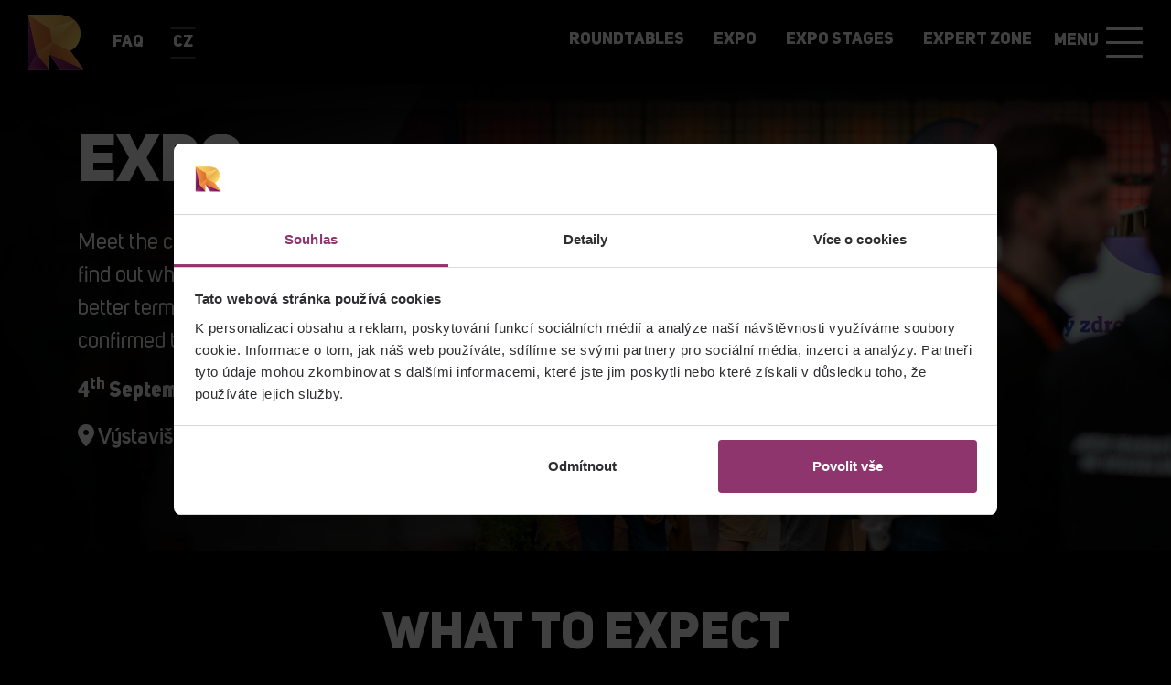

--- FILE ---
content_type: text/html; charset=utf-8
request_url: https://www.reshoper.cz/en/expo/
body_size: 12774
content:
<!DOCTYPE html>
<html>
	<head>
			<script data-cookieconsent="ignore">
				window.dataLayer = window.dataLayer || [];
				dataLayer.push({
					'event': 'loaded_starting',
					'timestampStart': new Date().getTime()
				});
			</script>

			<script data-cookieconsent="ignore">
				var load_gtm = (function (e) {
					var loaded = false;
					return function () {
						if (!loaded) {
							loaded = true;

							(function(w,d,s,l,i){ w[l]=w[l]||[];w[l].push({ 'gtm.start': new Date().getTime(),event:'gtm.js' }); var f=d.getElementsByTagName(s)[0],j=d.createElement(s),dl=l!='dataLayer'?'&l='+l:'';j.async=true;j.src='https://www.googletagmanager.com/gtm.js?id='+i+dl;f.parentNode.insertBefore(j,f);
							})(window,document,'script','dataLayer',"GTM-K92XR7X");

							dataLayer.push({
									'event': 'loaded_gtm',
									'timestampGtm': new Date().getTime()
							});
						}
					};

				})();
				window.addEventListener('CookiebotOnDialogDisplay', load_gtm, false);
				window.addEventListener('CookiebotOnConsentReady', load_gtm, false);
				window.addEventListener('DOMContentLoaded', () => setTimeout(() => load_gtm(), 5000), false);
			</script>

			<script id="Cookiebot" src="https://consent.cookiebot.com/uc.js" data-consentmode="disabled" data-cbid="e607a5d1-99f7-4fad-bb0a-5a89a8effa91" type="text/javascript" async></script>

			<script data-cookieconsent="ignore">
				dataLayer.push({
					'event': 'loaded_cookiebot',
					'timestampCookiebot': new Date().getTime()
				});
			</script>

		<!-- Required meta tags -->
		<meta charset="utf-8">
		<meta name="viewport" content="width=device-width, initial-scale=1, shrink-to-fit=no">
		<meta name="description" content="See the companies you meet at Reshoper. Already September 4th in Prague.">
		<!-- Facebook meta tags -->
		<meta property="og:locale" content="cs_CZ">
		<meta property="og:title" content="Expo | Reshoper">
		<meta property="og:type" content="website">
		<meta property="og:url" content="https://www.reshoper.cz/en/expo/">
		<meta property="og:site_name" content="Expo | Reshoper">
		<meta property="og:image" content="https://www.reshoper.cz/assets/front/img/jpg/fb-image-en-2025.jpg">
		<meta property="og:description" content="See the companies you meet at Reshoper. Already September 4th in Prague.">
		<meta name="facebook-domain-verification" content="i1dyhl6s5kp54lr3xxjvf92bs5hl7j">
		<!-- Twitter meta tags -->
		<meta name="twitter:card" content="summary">
		<meta name="twitter:site" content="@hexadesign">
		<meta name="twitter:creator" content="Hexadesign">
		<meta name="twitter:title" content="Expo | Reshoper">
		<meta name="twitter:description" content="See the companies you meet at Reshoper. Already September 4th in Prague.">
		<meta name="twitter:image" content="https://www.reshoper.cz/assets/front/img/jpg/fb-image-en-2025.jpg">
		<title>Expo | Reshoper</title>
		<!-- <link href="https://fonts.googleapis.com/css?family=Oswald:300,400|Roboto:400,700&amp;subset=latin-ext" rel="stylesheet"> -->
			<link rel="stylesheet" media="screen" href="/assets/front/css/main.min.css?v=1756133676271" type="text/css">

		<script data-cookieconsent="ignore">
			window.functions = new Array();
			window.basePath = "";
		</script>
		<link rel="shortcut icon" href="/assets/base/img/favicon.png?1756133676271">

	</head>


	<body class="position-relative bg-black">
			<!-- Google Tag Manager (noscript) -->
			<noscript><iframe src="https://www.googletagmanager.com/ns.html?id=GTM-K92XR7X"
			height="0" width="0" style="display:none;visibility:hidden"></iframe></noscript>
			<!-- End Google Tag Manager (noscript) -->

		
		<div class="container position-relative" style="z-index:1040">
		</div>

<!-- Menu -->
<header class="head-mainmt-6 fixed-top">
    <div class="navbar navbar-dark bg-black box-shadow">
        <div class="container-fluid mw-1400 d-flex justify-content-between">
            <a href="/en/" class="navbar-brand d-flex align-items-center">
                <img src="/assets/front/img/svg/logo-reshoper-top-menu-color.svg" width="60" height="60" alt="" loading="lazy">
            </a>
            <ul class="mr-auto nav">
                <li class="nav-item d-none d-lg-block">
                    <a href="/en/faq/" class="nav-link text-white uni_sans-heavy text-uppercase">FAQ</a>
                </li>
                <li class="nav-item">
                    <a href="/cs/veletrh/" class="nav-link text-white lang-lines uni_sans-heavy">CZ</a>
                </li>
            </ul>
            <ul class="ml-auto nav">
                <li class="nav-item d-none d-lg-block">
                    <a href="/en/roundtables/" class="nav-link text-white uni_sans-heavy text-uppercase">Roundtables</a>
                </li>
                <li class="nav-item d-none d-lg-block">
                    <a href="/en/expo/" class="nav-link text-white uni_sans-heavy text-uppercase">Expo</a>
                </li>
                <li class="nav-item d-none d-lg-block">
                    <a href="/en/lectures/" class="nav-link text-white uni_sans-heavy text-uppercase">Expo Stages</a>
                </li>
                <li class="nav-item d-none d-lg-block">
                    <a href="/en/counselors/" class="nav-link text-white uni_sans-heavy text-uppercase">Expert zone</a>
                </li>
                <li class="nav-item ml-2">
                    <a class="nav-link px-0 nav-button d-flex align-items-center">
                        <span class="text-white mr-2 pb-1 uni_sans-heavy d-none d-sm-block">MENU</span>
                        <span id="nav-icon">
                            <span></span>
                            <span></span>
                            <span></span>
                            <span></span>
                        </span>
                    </a>
                </li>
            </ul>
        </div>
    </div>
    <!--navbar end-->

    <div class="fixed-top main-menu">
        <div class="flex-center">
            <div class="col-xl-8">
                <div class="row d-none d-lg-flex border-bottom border-gray">
                    <div class="col-lg-4">
                        <img src="/assets/front/img/svg/logo-reshoper-top-banner2.svg" class="img-fluid mt-2 mb-5" alt="">
                    </div>
                </div>
                <div class="row mt-6">
                    <div class="col-md-6 col-lg-4 delay-1">
                        <ul class="nav flex-column">
                            <li class="nav-item"><a class="nav-link" href="/en/">Home</a></li>
                            <li class="nav-item"><a class="nav-link" href="/en/roundtables/">Roundtables</a></li>
                            <li class="nav-item"><a class="nav-link" href="/en/expo/">Expo</a></li>
                            <li class="nav-item"><a class="nav-link" href="/en/lectures/">Expo stages</a></li>
                            <li class="nav-item"><a class="nav-link" href="/en/counselors/">Expert zone</a></li>
                        </ul>
                    </div>
                    <div class="col-md-6 col-lg-4 delay-2">
                        <ul class="nav flex-column">
                            <li class="nav-item"><a class="nav-link" href="/en/faq/">FAQ</a></li>
                            <li class="nav-item">
                                <a data-toggle="collapse" href="#join" class="nav-link">
                                Join Reshoper <i class="fa fa-angle-down ml-3" aria-hidden="true"></i>
                                </a>
                            </li>
                            <div class="collapse" id="join">
                                <ul class="nav nav-submenu flex-column">
                                    <li class="nav-item"><a class="nav-link" href="https://salesforce-eu.123formbuilder.com/form-64960/eng-request-form" target="_blank">Apply to exhibit / become speaker</a></li>
                                </ul>
                            </div>
                            <li class="nav-item"><a data-toggle="collapse" href="#previous" class="nav-link">Archive <i class="fa fa-angle-down ml-3" aria-hidden="true"></i></a></li>
                            <div class="collapse" id="previous">
                                <ul class="nav nav-submenu flex-column">
                                    <li class="nav-item"><a class="nav-link" href="https://www.ecommerce-expo.cz/en/" target="_blank">2018</a></li>
                                    <li class="nav-item"><a class="nav-link" href="http://2019.reshoper.cz/en/index.html" target="_blank">2019</a></li>
                                    <li class="nav-item"><a class="nav-link" href="http://2020.reshoper.cz/en/" target="_blank">2020</a></li>
                                    <li class="nav-item"><a class="nav-link" href="http://2022.reshoper.cz/en/" target="_blank">2022</a></li>
                                    <li class="nav-item"><a class="nav-link" href="http://2023.reshoper.cz/en/" target="_blank">2023</a></li>
                                    <li class="nav-item"><a class="nav-link" href="http://2024.reshoper.cz/en/" target="_blank">2024</a></li>
                                </ul>
                            </div>
                        </ul>
                    </div>
                    <div class="col-md-12 col-lg-4 delay-3">
                        <div class="d-flex justify-content-between">
                            <a href="https://www.facebook.com/reshoper" class="text-no-underline m-2 d-inline-block"
                                target="_blank">
                                <svg version="1.1" id="icon-social-facebook-02" xmlns="http://www.w3.org/2000/svg" xmlns:xlink="http://www.w3.org/1999/xlink" x="0px" y="0px"
                                    width="50px" height="50px" viewBox="0 0 67 67" enable-background="new 0 0 67 67" xml:space="preserve">
                                <path id="icon-social-facebook-02-fill" fill="#FFFFFF" d="M33.5,0C14.999,0,0,14.999,0,33.5C0,52.002,14.999,67,33.5,67C52.002,67,67,52.002,67,33.5
                                    C67,14.999,52.002,0,33.5,0z"></path>
                                <path id="icon-social-facebook-02-icon" fill="#912F68" d="M39.988,26.216H37.71c-1.785,0-2.119,0.856-2.119,2.09v2.743h4.252l-0.565,4.295h-3.687v11.014h-4.44V35.344
                                    H27.45v-4.295h3.701v-3.164c0-3.671,2.249-5.674,5.529-5.674c1.567,0,2.916,0.116,3.31,0.174L39.988,26.216L39.988,26.216z"></path>
                                <path id="icon-social-facebook-02-outline" fill="#912F68" d="M33.5,3C50.316,3,64,16.682,64,33.5C64,50.316,50.316,64,33.5,64C16.682,64,3,50.316,3,33.5
                                    C3,16.682,16.682,3,33.5,3 M33.5,0C14.999,0,0,14.999,0,33.5C0,52.002,14.999,67,33.5,67C52.002,67,67,52.002,67,33.5
                                    C67,14.999,52.002,0,33.5,0z"></path>
                                </svg>
                            </a>
                            <a href="https://www.instagram.com/reshopercz/" class="text-no-underline m-2 d-inline-block"
                                target="_blank">
                                    <svg version="1.1" id="icon-social-instagram-02" xmlns="http://www.w3.org/2000/svg" xmlns:xlink="http://www.w3.org/1999/xlink" x="0px" y="0px"
                                        width="50px" height="50px" viewBox="0 0 67 67" enable-background="new 0 0 67 67" xml:space="preserve" class="mb-3">
                                    <path id="icon-social-instagram-02-fill" fill="#FFFFFF" d="M33.5,0C14.999,0,0,14.999,0,33.5C0,52.002,14.999,67,33.5,67C52.002,67,67,52.002,67,33.5
                                        C67,14.999,52.002,0,33.5,0z"></path>
                                    <path id="icon-social-instagram-02-icon" fill="#912F68" d="M44.572,38.1c-0.088,1.785-0.494,3.367-1.801,4.674c-1.306,1.306-2.888,1.713-4.672,1.799
                                        c-1.539,0.088-3.063,0.072-4.601,0.072s-3.063,0.016-4.6-0.072c-1.785-0.086-3.367-0.493-4.673-1.799
                                        c-1.306-1.307-1.712-2.889-1.8-4.674c-0.087-1.537-0.072-3.062-0.072-4.6s-0.015-3.063,0.072-4.6c0.088-1.785,0.494-3.367,1.8-4.673
                                        s2.888-1.712,4.673-1.8c1.537-0.087,3.062-0.072,4.6-0.072s3.062-0.015,4.601,0.072c1.784,0.088,3.366,0.494,4.672,1.8
                                        c1.307,1.306,1.713,2.888,1.801,4.673c0.087,1.537,0.072,3.062,0.072,4.6S44.659,36.563,44.572,38.1z M26.926,24.808
                                        c-0.508,0.204-0.885,0.45-1.276,0.842s-0.638,0.769-0.842,1.276c-0.58,1.467-0.45,4.949-0.45,6.574s-0.13,5.107,0.45,6.574
                                        c0.204,0.508,0.45,0.885,0.842,1.275c0.392,0.392,0.769,0.639,1.276,0.842c1.467,0.58,4.949,0.451,6.574,0.451
                                        s5.107,0.129,6.573-0.451c0.508-0.203,0.886-0.449,1.276-0.842c0.392-0.392,0.64-0.769,0.842-1.275
                                        c0.58-1.467,0.449-4.949,0.449-6.574s0.131-5.107-0.449-6.574c-0.202-0.508-0.449-0.885-0.842-1.276
                                        c-0.392-0.391-0.77-0.638-1.276-0.842c-1.466-0.58-4.948-0.45-6.573-0.45S28.393,24.228,26.926,24.808z M33.5,39.217
                                        c-3.164,0-5.717-2.553-5.717-5.717s2.553-5.717,5.717-5.717c3.163,0,5.718,2.553,5.718,5.717S36.663,39.217,33.5,39.217z
                                        M33.5,29.785c-2.046,0-3.715,1.669-3.715,3.715s1.669,3.715,3.715,3.715s3.715-1.669,3.715-3.715S35.546,29.785,33.5,29.785z
                                        M39.449,28.885c-0.739,0-1.335-0.594-1.335-1.334c0-0.74,0.596-1.336,1.335-1.336c0.74,0,1.335,0.596,1.335,1.336
                                        C40.784,28.291,40.189,28.885,39.449,28.885z"></path>
                                    <path id="icon-social-instagram-02-outline" fill="#912F68" d="M33.5,3C50.316,3,64,16.682,64,33.5C64,50.316,50.316,64,33.5,64C16.682,64,3,50.316,3,33.5
                                        C3,16.682,16.682,3,33.5,3 M33.5,0C14.999,0,0,14.999,0,33.5C0,52.002,14.999,67,33.5,67C52.002,67,67,52.002,67,33.5
                                        C67,14.999,52.002,0,33.5,0z"></path>
                                    </svg>
                            </a>
                            <a href="mailto:info@reshoper.cz" class="text-no-underline m-2 d-inline-block" target="_blank">
                                <svg version="1.1" id="icon-social-mail-02" xmlns="http://www.w3.org/2000/svg" xmlns:xlink="http://www.w3.org/1999/xlink" x="0px" y="0px"
                                    width="50px" height="50px" viewBox="0 0 67 67" enable-background="new 0 0 67 67" xml:space="preserve">
                                <path id="icon-social-mail-02-fill" fill="#FFFFFF" d="M33.5,0C14.999,0,0,14.999,0,33.5C0,52.002,14.999,67,33.5,67C52.002,67,67,52.002,67,33.5
                                    C67,14.999,52.002,0,33.5,0L33.5,0z"></path>
                                <path id="icon-social-mail-02-icon" fill="#912F68" d="M44.022,30.799c-2.264,1.567-4.542,3.134-6.791,4.716c-0.943,0.652-2.54,1.988-3.715,1.988h-0.015h-0.015
                                    c-1.175,0-2.771-1.336-3.715-1.988c-2.249-1.582-4.527-3.149-6.776-4.716c-1.03-0.697-2.496-2.336-2.496-3.657
                                    c0-1.422,0.769-2.641,2.322-2.641h21.36c1.263,0,2.322,1.045,2.322,2.322C46.504,28.449,45.3,29.914,44.022,30.799z M46.504,42.611
                                    c0,1.277-1.045,2.322-2.322,2.322h-21.36c-1.277,0-2.322-1.045-2.322-2.322V31.089c0.436,0.479,0.929,0.9,1.466,1.263
                                    c2.409,1.64,4.847,3.279,7.212,5.006c1.219,0.899,2.728,2.003,4.31,2.003h0.015h0.015c1.582,0,3.091-1.104,4.31-2.003
                                    c2.365-1.712,4.804-3.367,7.227-5.006c0.522-0.363,1.016-0.784,1.451-1.263V42.611z"></path>
                                <path id="icon-social-mail-02-outline" fill="#912F68" d="M33.5,3C50.316,3,64,16.682,64,33.5C64,50.316,50.316,64,33.5,64C16.682,64,3,50.316,3,33.5
                                    C3,16.682,16.682,3,33.5,3 M33.5,0C14.999,0,0,14.999,0,33.5C0,52.002,14.999,67,33.5,67C52.002,67,67,52.002,67,33.5
                                    C67,14.999,52.002,0,33.5,0z"></path>
                                </svg>
                            </a>
                        </div>
                    </div>
                </div>
            </div>
        </div>
    </div>
    <!--main-menu end-->
</header>
		<div class="pt-8">
<script type="application/ld+json">
{
    "@context": "https://schema.org",
    "@type": "Event",
    "name": "Reshoper",
    "description": "Veletrh, přednášky a konzultace pro e-commerce komunitu.",
    "image": "https://www.reshoper.cz/assets/front/img/jpg/fb-image-cs-2025.jpg",
    "startDate": "2025-09-04T08:00",
    "endDate": "2025-09-04T18:00",
    "eventStatus": "https://schema.org/EventScheduled",
    "eventAttendanceMode": "https://schema.org/OfflineEventAttendanceMode",
    "location": {
    "@type": "Place",
    "name": "Křižíkovy pavilony, Výstaviště Praha-Holešovice",
    },
    "offers": [{
    "@type": "Offer",
    "name": "Základní vstupenka",
    "price": "0",
    "priceCurrency": "CZK",
    "validFrom": "2025-01-11",
    "url": "https://www.reshoper.cz/cs/zakladni-vstupenka/",
    "availability": ""
    }]
}
</script>

<div class="bg-top-veletrh text-white py-7">
    <div class="container">
        <div class="row">
            <div class="col-lg-8">
                <h1 class="text-uppercase display-3 mb-5">Expo</h1>

                <h4 class="uni_sans-regular line-height-15 mb-4">Meet the companies that will make your e-shop grow! Try out new tools, find out what trends are driving e-commerce around the world or negotiate better terms with existing suppliers. Companies below have already confirmed their participation.</h4>

                <h4 class="mb-6 text-white">
                    4<sup>th</sup> September 2025 | 8:00&nbsp;-&nbsp;18:00 <br><br>
                    <i class="fa-solid fa-location-dot" aria-hidden="true"></i><span class="uni_sans-semibold"> Výstaviště, Křižík Pavilions, Prague</span> 
                </h4>
            </div>
        </div>
    </div>
</div>

<div class="bg-black text-white py-5 text-center">
    <div class="container">
        <h2 class="display-4 my-5 text-uppercase">What to expect</h2>
        <div class="row">
            <div class="col-sm-6 col-lg py-5">
                <i class="fa fa-users fa-3x mb-2 text-grep" aria-hidden="true"></i>
                <h3 class="text-uppercase text-grep"><strong>4000+ <br> PARTICIPANTS</strong></h3>
                <p class="mb-2">From the ranks of online stores owners, marketers and experts in growth, logistics and technology. It's going to be a ride!</p>
            </div>
            <div class="col-sm-6 col-lg py-5">
                <i class="fa fa-comments fa-3x mb-2 text-grep" aria-hidden="true"></i>
                <h3 class="text-uppercase text-grep"><strong>EFFECTIVE <br>NETWORKING</strong></h3>
                <p class="mb-2">10 meetings a day? No problem. Meet new people and meet your current partners all in one day.</p>
            </div>
            <div class="col-sm-6 col-lg py-5">
                <i class="fa fa-briefcase fa-3x mb-2 text-grep" aria-hidden="true"></i>
                <h3 class="text-uppercase text-grep"><strong>100+ <br> EXHIBITORS</strong></h3>
                <p class="mb-2">Discover the latest trends, from logistics to AI tools. Get discounts and under-the-counter offers.</p>
            </div>
            <div class="col-sm-6 col-lg py-5">
                <i class="fa fa-microphone fa-3x mb-2 text-grep" aria-hidden="true"></i>
                <h3 class="text-uppercase text-grep"><strong>PROFESSIONAL <br>LECTURES</strong></h3>
                <p class="mb-2">Listen to case-studies and inspirational stories directly from successful online stores owners. The lectures are held in czech.</p>
            </div>
        </div>
    </div>
</div>


<img src="/assets/front/img/png/map-2025-01.png?v=1756133676271" class="img-fluid" alt="">
<img src="/assets/front/img/png/map-2025-02.png?v=1756133676271" class="img-fluid" alt="">


<div class="bg-black text-white py-5 text-center">
    <div class="container-fluid mw-1400">
        <h4 class="mb-3 font-weight-light">Exhibitors sorted by:</h4>
        <ul id="expo-nav" class="nav justify-content-center nav-pills mb-5">
            <li class="nav-item">
                <a class="btn btn-outline-grep m-1 active" href="/en/expo/#expo-nav">All</a>
            </li>
            <li class="nav-item">
                <a class="btn btn-outline-grep m-1 " href="/en/expo/tag/marketing-tools#expo-nav">Marketing tools</a>
            </li>
            <li class="nav-item">
                <a class="btn btn-outline-grep m-1 " href="/en/expo/tag/marketing-agencies#expo-nav">Marketing agencies</a>
            </li>
            <li class="nav-item">
                <a class="btn btn-outline-grep m-1 " href="/en/expo/tag/advertising-agencies#expo-nav">Advertising agencies</a>
            </li>
            <li class="nav-item">
                <a class="btn btn-outline-grep m-1 " href="/en/expo/tag/full-service-agencies#expo-nav">Full-service agencies</a>
            </li>
            <li class="nav-item">
                <a class="btn btn-outline-grep m-1 " href="/en/expo/tag/pr-agencies#expo-nav">PR agencies</a>
            </li>
            <li class="nav-item">
                <a class="btn btn-outline-grep m-1 " href="/en/expo/tag/data-analysis#expo-nav">Data analysis</a>
            </li>
            <li class="nav-item">
                <a class="btn btn-outline-grep m-1 " href="/en/expo/tag/marketplace#expo-nav">Marketplace</a>
            </li>
            <li class="nav-item">
                <a class="btn btn-outline-grep m-1 " href="/en/expo/tag/graphic-studios#expo-nav">Graphic studios</a>
            </li>
            <li class="nav-item">
                <a class="btn btn-outline-grep m-1 " href="/en/expo/tag/design-studios#expo-nav">Design studios</a>
            </li>
            <li class="nav-item">
                <a class="btn btn-outline-grep m-1 " href="/en/expo/tag/logistics#expo-nav">Logistics</a>
            </li>
            <li class="nav-item">
                <a class="btn btn-outline-grep m-1 " href="/en/expo/tag/packaging-material#expo-nav">Packaging material</a>
            </li>
            <li class="nav-item">
                <a class="btn btn-outline-grep m-1 " href="/en/expo/tag/packaging-technologies#expo-nav">Packaging technologies</a>
            </li>
            <li class="nav-item">
                <a class="btn btn-outline-grep m-1 " href="/en/expo/tag/industrial-marking-labels#expo-nav">Industrial marking, labels</a>
            </li>
            <li class="nav-item">
                <a class="btn btn-outline-grep m-1 " href="/en/expo/tag/online-store-solutions#expo-nav">Online store solutions</a>
            </li>
            <li class="nav-item">
                <a class="btn btn-outline-grep m-1 " href="/en/expo/tag/storage-solutions#expo-nav">Storage solutions</a>
            </li>
            <li class="nav-item">
                <a class="btn btn-outline-grep m-1 " href="/en/expo/tag/application-developers#expo-nav">Application developers</a>
            </li>
            <li class="nav-item">
                <a class="btn btn-outline-grep m-1 " href="/en/expo/tag/domains-webhosting-it#expo-nav">Domains, webhosting, IT</a>
            </li>
            <li class="nav-item">
                <a class="btn btn-outline-grep m-1 " href="/en/expo/tag/payment-systems-and-gateways#expo-nav">Payment systems and gateways</a>
            </li>
            <li class="nav-item">
                <a class="btn btn-outline-grep m-1 " href="/en/expo/tag/accounting-and-tax-solutions#expo-nav">Accounting and tax solutions</a>
            </li>
            <li class="nav-item">
                <a class="btn btn-outline-grep m-1 " href="/en/expo/tag/financial-products-and-solutions#expo-nav">Financial products and solutions</a>
            </li>
            <li class="nav-item">
                <a class="btn btn-outline-grep m-1 " href="/en/expo/tag/expansion-abroad#expo-nav">Expansion abroad</a>
            </li>
            <li class="nav-item">
                <a class="btn btn-outline-grep m-1 " href="/en/expo/tag/freelancers#expo-nav">Freelancers</a>
            </li>
            <li class="nav-item">
                <a class="btn btn-outline-grep m-1 " href="/en/expo/tag/lawyer-services#expo-nav">Lawyer services</a>
            </li>
            <li class="nav-item">
                <a class="btn btn-outline-grep m-1 " href="/en/expo/tag/customer-care#expo-nav">Customer care</a>
            </li>
            <li class="nav-item">
                <a class="btn btn-outline-grep m-1 " href="/en/expo/tag/telecommunications-and-internal-processes#expo-nav">Telecommunications and internal processes</a>
            </li>
            <li class="nav-item">
                <a class="btn btn-outline-grep m-1 " href="/en/expo/tag/videoproduction#expo-nav">Videoproduction</a>
            </li>
            <li class="nav-item">
                <a class="btn btn-outline-grep m-1 " href="/en/expo/tag/product-photos#expo-nav">Product photos</a>
            </li>
            <li class="nav-item">
                <a class="btn btn-outline-grep m-1 " href="/en/expo/tag/education#expo-nav">Education</a>
            </li>
            <li class="nav-item">
                <a class="btn btn-outline-grep m-1 " href="/en/expo/tag/crm-systems#expo-nav">CRM systems</a>
            </li>
            <li class="nav-item">
                <a class="btn btn-outline-grep m-1 " href="/en/expo/tag/fulfillment#expo-nav">Fulfillment</a>
            </li>
            <li class="nav-item">
                <a class="btn btn-outline-grep m-1 " href="/en/expo/tag/retail-management#expo-nav">Retail Management</a>
            </li>
            <li class="nav-item">
                <a class="btn btn-outline-grep m-1 " href="/en/expo/tag/product-information-management#expo-nav">Product Information Management</a>
            </li>
            <li class="nav-item">
                <a class="btn btn-outline-grep m-1 " href="/en/expo/tag/omnichannel#expo-nav">Omnichannel</a>
            </li>
            <li class="nav-item">
                <a class="btn btn-outline-grep m-1 " href="/en/expo/tag/other#expo-nav">Other</a>
            </li>
            <li class="nav-item">
                <a class="btn btn-outline-grep m-1 " href="/en/expo/tag/3d-configurator#expo-nav">3D configurator</a>
            </li>
        </ul>
        <div class="row mb-6">
            <div class="col-sm-6 col-md-4 col-lg-3">
                <a href="/en/expo/shoptet" class="text-white-hover">
                    <div class="card bg-white border-grep card-hover-primary mb-4">
                        <div class="card-body">
                            <img src="/i/images/1181/image_400x200.png" class="img-fluid mb-2">
                            <h5 class="card-link text-underline">Shoptet</h5>
                        </div>
                        <div class="goto">To detail</div>
                    </div>
                </a>
            </div>
            <div class="col-sm-6 col-md-4 col-lg-3">
                <a href="/en/expo/shoptet-pay" class="text-white-hover">
                    <div class="card bg-white border-grep card-hover-primary mb-4">
                        <div class="card-body">
                            <img src="/i/images/1645/image_400x200.png" class="img-fluid mb-2">
                            <h5 class="card-link text-underline">Shoptet Pay</h5>
                        </div>
                        <div class="goto">To detail</div>
                    </div>
                </a>
            </div>
            <div class="col-sm-6 col-md-4 col-lg-3">
                <a href="/en/expo/shoptet-premium" class="text-white-hover">
                    <div class="card bg-white border-grep card-hover-primary mb-4">
                        <div class="card-body">
                            <img src="/i/images/1019/image_400x200.jpg" class="img-fluid mb-2">
                            <h5 class="card-link text-underline">Shoptet Premium</h5>
                        </div>
                        <div class="goto">To detail</div>
                    </div>
                </a>
            </div>
            <div class="col-sm-6 col-md-4 col-lg-3">
                <a href="/en/expo/heureka-group-a-s" class="text-white-hover">
                    <div class="card bg-white border-grep card-hover-primary mb-4">
                        <div class="card-body">
                            <img src="/i/images/1311/image_400x200.png" class="img-fluid mb-2">
                            <h5 class="card-link text-underline">Heureka Group a.s</h5>
                        </div>
                        <div class="goto">To detail</div>
                    </div>
                </a>
            </div>
            <div class="col-sm-6 col-md-4 col-lg-3">
                <a href="/en/expo/mergado" class="text-white-hover">
                    <div class="card bg-white border-grep card-hover-primary mb-4">
                        <div class="card-body">
                            <img src="/i/images/1455/image_400x200.png" class="img-fluid mb-2">
                            <h5 class="card-link text-underline">Mergado</h5>
                        </div>
                        <div class="goto">To detail</div>
                    </div>
                </a>
            </div>
            <div class="col-sm-6 col-md-4 col-lg-3">
                <a href="/en/expo/top-obaly-cz" class="text-white-hover">
                    <div class="card bg-white border-grep card-hover-primary mb-4">
                        <div class="card-body">
                            <img src="/i/images/541/image_400x200.jpg" class="img-fluid mb-2">
                            <h5 class="card-link text-underline">Top-obaly.cz</h5>
                        </div>
                        <div class="goto">To detail</div>
                    </div>
                </a>
            </div>
            <div class="col-sm-6 col-md-4 col-lg-3">
                <a href="/en/expo/balikobot-cz" class="text-white-hover">
                    <div class="card bg-white border-grep card-hover-primary mb-4">
                        <div class="card-body">
                            <img src="/i/images/1438/image_400x200.jpg" class="img-fluid mb-2">
                            <h5 class="card-link text-underline">Balikobot.cz</h5>
                        </div>
                        <div class="goto">To detail</div>
                    </div>
                </a>
            </div>
            <div class="col-sm-6 col-md-4 col-lg-3">
                <a href="/en/expo/netdirect" class="text-white-hover">
                    <div class="card bg-white border-grep card-hover-primary mb-4">
                        <div class="card-body">
                            <img src="/i/images/367/image_400x200.png" class="img-fluid mb-2">
                            <h5 class="card-link text-underline">NetDirect</h5>
                        </div>
                        <div class="goto">To detail</div>
                    </div>
                </a>
            </div>
            <div class="col-sm-6 col-md-4 col-lg-3">
                <a href="/en/expo/expandeco" class="text-white-hover">
                    <div class="card bg-white border-grep card-hover-primary mb-4">
                        <div class="card-body">
                            <img src="/i/images/747/image_400x200.png" class="img-fluid mb-2">
                            <h5 class="card-link text-underline">Expandeco</h5>
                        </div>
                        <div class="goto">To detail</div>
                    </div>
                </a>
            </div>
            <div class="col-sm-6 col-md-4 col-lg-3">
                <a href="/en/expo/ecomail-cz" class="text-white-hover">
                    <div class="card bg-white border-grep card-hover-primary mb-4">
                        <div class="card-body">
                            <img src="/i/images/1476/image_400x200.png" class="img-fluid mb-2">
                            <h5 class="card-link text-underline">Ecomail.cz</h5>
                        </div>
                        <div class="goto">To detail</div>
                    </div>
                </a>
            </div>
            <div class="col-sm-6 col-md-4 col-lg-3">
                <a href="/en/expo/affiliate-sit-dognet" class="text-white-hover">
                    <div class="card bg-white border-grep card-hover-primary mb-4">
                        <div class="card-body">
                            <img src="/i/images/1663/image_400x200.png" class="img-fluid mb-2">
                            <h5 class="card-link text-underline">Affiliate síť Dognet</h5>
                        </div>
                        <div class="goto">To detail</div>
                    </div>
                </a>
            </div>
            <div class="col-sm-6 col-md-4 col-lg-3">
                <a href="/en/expo/touchstore" class="text-white-hover">
                    <div class="card bg-white border-grep card-hover-primary mb-4">
                        <div class="card-body">
                            <img src="/i/images/1692/image_400x200.jpg" class="img-fluid mb-2">
                            <h5 class="card-link text-underline">TouchStore</h5>
                        </div>
                        <div class="goto">To detail</div>
                    </div>
                </a>
            </div>
            <div class="col-sm-6 col-md-4 col-lg-3">
                <a href="/en/expo/smartsupp" class="text-white-hover">
                    <div class="card bg-white border-grep card-hover-primary mb-4">
                        <div class="card-body">
                            <img src="/i/images/180/image_400x200.png" class="img-fluid mb-2">
                            <h5 class="card-link text-underline">Smartsupp</h5>
                        </div>
                        <div class="goto">To detail</div>
                    </div>
                </a>
            </div>
            <div class="col-sm-6 col-md-4 col-lg-3">
                <a href="/en/expo/smartemailing" class="text-white-hover">
                    <div class="card bg-white border-grep card-hover-primary mb-4">
                        <div class="card-body">
                            <img src="/i/images/1569/image_400x200.png" class="img-fluid mb-2">
                            <h5 class="card-link text-underline">SmartEmailing</h5>
                        </div>
                        <div class="goto">To detail</div>
                    </div>
                </a>
            </div>
            <div class="col-sm-6 col-md-4 col-lg-3">
                <a href="/en/expo/comgate" class="text-white-hover">
                    <div class="card bg-white border-grep card-hover-primary mb-4">
                        <div class="card-body">
                            <img src="/i/images/881/image_400x200.png" class="img-fluid mb-2">
                            <h5 class="card-link text-underline">Comgate</h5>
                        </div>
                        <div class="goto">To detail</div>
                    </div>
                </a>
            </div>
            <div class="col-sm-6 col-md-4 col-lg-3">
                <a href="/en/expo/daktela-s-r-o" class="text-white-hover">
                    <div class="card bg-white border-grep card-hover-primary mb-4">
                        <div class="card-body">
                            <img src="/i/images/1693/image_400x200.png" class="img-fluid mb-2">
                            <h5 class="card-link text-underline">Daktela s.r.o.</h5>
                        </div>
                        <div class="goto">To detail</div>
                    </div>
                </a>
            </div>
            <div class="col-sm-6 col-md-4 col-lg-3">
                <a href="/en/expo/posta-bez-hranic" class="text-white-hover">
                    <div class="card bg-white border-grep card-hover-primary mb-4">
                        <div class="card-body">
                            <img src="/i/images/1630/image_400x200.png" class="img-fluid mb-2">
                            <h5 class="card-link text-underline">Pošta bez hranic</h5>
                        </div>
                        <div class="goto">To detail</div>
                    </div>
                </a>
            </div>
            <div class="col-sm-6 col-md-4 col-lg-3">
                <a href="/en/expo/luigis-box-s-r-o" class="text-white-hover">
                    <div class="card bg-white border-grep card-hover-primary mb-4">
                        <div class="card-body">
                            <img src="/i/images/779/image_400x200.png" class="img-fluid mb-2">
                            <h5 class="card-link text-underline">Luigi's Box, s.r.o.</h5>
                        </div>
                        <div class="goto">To detail</div>
                    </div>
                </a>
            </div>
            <div class="col-sm-6 col-md-4 col-lg-3">
                <a href="/en/expo/leadhub" class="text-white-hover">
                    <div class="card bg-white border-grep card-hover-primary mb-4">
                        <div class="card-body">
                            <img src="/i/images/1615/image_400x200.png" class="img-fluid mb-2">
                            <h5 class="card-link text-underline">Leadhub</h5>
                        </div>
                        <div class="goto">To detail</div>
                    </div>
                </a>
            </div>
            <div class="col-sm-6 col-md-4 col-lg-3">
                <a href="/en/expo/brani-cz" class="text-white-hover">
                    <div class="card bg-white border-grep card-hover-primary mb-4">
                        <div class="card-body">
                            <img src="/i/images/1623/image_400x200.png" class="img-fluid mb-2">
                            <h5 class="card-link text-underline">Brani.cz</h5>
                        </div>
                        <div class="goto">To detail</div>
                    </div>
                </a>
            </div>
            <div class="col-sm-6 col-md-4 col-lg-3">
                <a href="/en/expo/incomaker" class="text-white-hover">
                    <div class="card bg-white border-grep card-hover-primary mb-4">
                        <div class="card-body">
                            <img src="/i/images/206/image_400x200.png" class="img-fluid mb-2">
                            <h5 class="card-link text-underline">Incomaker</h5>
                        </div>
                        <div class="goto">To detail</div>
                    </div>
                </a>
            </div>
            <div class="col-sm-6 col-md-4 col-lg-3">
                <a href="/en/expo/e-linkx-a-s" class="text-white-hover">
                    <div class="card bg-white border-grep card-hover-primary mb-4">
                        <div class="card-body">
                            <img src="/i/images/1570/image_400x200.png" class="img-fluid mb-2">
                            <h5 class="card-link text-underline">E LINKX a.s.</h5>
                        </div>
                        <div class="goto">To detail</div>
                    </div>
                </a>
            </div>
            <div class="col-sm-6 col-md-4 col-lg-3">
                <a href="/en/expo/effectix" class="text-white-hover">
                    <div class="card bg-white border-grep card-hover-primary mb-4">
                        <div class="card-body">
                            <img src="/i/images/1702/image_400x200.jpg" class="img-fluid mb-2">
                            <h5 class="card-link text-underline">Effectix</h5>
                        </div>
                        <div class="goto">To detail</div>
                    </div>
                </a>
            </div>
            <div class="col-sm-6 col-md-4 col-lg-3">
                <a href="/en/expo/balik-plus-s-r-o" class="text-white-hover">
                    <div class="card bg-white border-grep card-hover-primary mb-4">
                        <div class="card-body">
                            <img src="/i/images/1435/image_400x200.jpg" class="img-fluid mb-2">
                            <h5 class="card-link text-underline">Balík Plus, s.r.o.</h5>
                        </div>
                        <div class="goto">To detail</div>
                    </div>
                </a>
            </div>
            <div class="col-sm-6 col-md-4 col-lg-3">
                <a href="/en/expo/gopay" class="text-white-hover">
                    <div class="card bg-white border-grep card-hover-primary mb-4">
                        <div class="card-body">
                            <img src="/i/images/1571/image_400x200.png" class="img-fluid mb-2">
                            <h5 class="card-link text-underline">GoPay</h5>
                        </div>
                        <div class="goto">To detail</div>
                    </div>
                </a>
            </div>
            <div class="col-sm-6 col-md-4 col-lg-3">
                <a href="/en/expo/bulkgate-1" class="text-white-hover">
                    <div class="card bg-white border-grep card-hover-primary mb-4">
                        <div class="card-body">
                            <img src="/i/images/974/image_400x200.jpg" class="img-fluid mb-2">
                            <h5 class="card-link text-underline">BulkGate</h5>
                        </div>
                        <div class="goto">To detail</div>
                    </div>
                </a>
            </div>
            <div class="col-sm-6 col-md-4 col-lg-3">
                <a href="/en/expo/dativery-s-r-o" class="text-white-hover">
                    <div class="card bg-white border-grep card-hover-primary mb-4">
                        <div class="card-body">
                            <img src="/i/images/1507/image_400x200.png" class="img-fluid mb-2">
                            <h5 class="card-link text-underline">Dativery s.r.o.</h5>
                        </div>
                        <div class="goto">To detail</div>
                    </div>
                </a>
            </div>
            <div class="col-sm-6 col-md-4 col-lg-3">
                <a href="/en/expo/targito-com-s-r-o" class="text-white-hover">
                    <div class="card bg-white border-grep card-hover-primary mb-4">
                        <div class="card-body">
                            <img src="/i/images/1572/image_400x200.png" class="img-fluid mb-2">
                            <h5 class="card-link text-underline">Targito.com, s.r.o.</h5>
                        </div>
                        <div class="goto">To detail</div>
                    </div>
                </a>
            </div>
            <div class="col-sm-6 col-md-4 col-lg-3">
                <a href="/en/expo/conviu-s-r-o" class="text-white-hover">
                    <div class="card bg-white border-grep card-hover-primary mb-4">
                        <div class="card-body">
                            <img src="/i/images/1550/image_400x200.jpg" class="img-fluid mb-2">
                            <h5 class="card-link text-underline">Conviu s.r.o.</h5>
                        </div>
                        <div class="goto">To detail</div>
                    </div>
                </a>
            </div>
            <div class="col-sm-6 col-md-4 col-lg-3">
                <a href="/en/expo/global-payments" class="text-white-hover">
                    <div class="card bg-white border-grep card-hover-primary mb-4">
                        <div class="card-body">
                            <img src="/i/images/1442/image_400x200.jpg" class="img-fluid mb-2">
                            <h5 class="card-link text-underline">Global Payments</h5>
                        </div>
                        <div class="goto">To detail</div>
                    </div>
                </a>
            </div>
            <div class="col-sm-6 col-md-4 col-lg-3">
                <a href="/en/expo/ehub-cz-s-r-o" class="text-white-hover">
                    <div class="card bg-white border-grep card-hover-primary mb-4">
                        <div class="card-body">
                            <img src="/i/images/1556/image_400x200.png" class="img-fluid mb-2">
                            <h5 class="card-link text-underline">eHUB.cz s.r.o.</h5>
                        </div>
                        <div class="goto">To detail</div>
                    </div>
                </a>
            </div>
            <div class="col-sm-6 col-md-4 col-lg-3">
                <a href="/en/expo/nk-expand" class="text-white-hover">
                    <div class="card bg-white border-grep card-hover-primary mb-4">
                        <div class="card-body">
                            <img src="/i/images/1267/image_400x200.jpg" class="img-fluid mb-2">
                            <h5 class="card-link text-underline">NK Expand</h5>
                        </div>
                        <div class="goto">To detail</div>
                    </div>
                </a>
            </div>
            <div class="col-sm-6 col-md-4 col-lg-3">
                <a href="/en/expo/base-com" class="text-white-hover">
                    <div class="card bg-white border-grep card-hover-primary mb-4">
                        <div class="card-body">
                            <img src="/i/images/1676/image_400x200.png" class="img-fluid mb-2">
                            <h5 class="card-link text-underline">Base.com</h5>
                        </div>
                        <div class="goto">To detail</div>
                    </div>
                </a>
            </div>
            <div class="col-sm-6 col-md-4 col-lg-3">
                <a href="/en/expo/acomware" class="text-white-hover">
                    <div class="card bg-white border-grep card-hover-primary mb-4">
                        <div class="card-body">
                            <img src="/i/images/1549/image_400x200.jpg" class="img-fluid mb-2">
                            <h5 class="card-link text-underline">Acomware</h5>
                        </div>
                        <div class="goto">To detail</div>
                    </div>
                </a>
            </div>
            <div class="col-sm-6 col-md-4 col-lg-3">
                <a href="/en/expo/seyfor-a-s" class="text-white-hover">
                    <div class="card bg-white border-grep card-hover-primary mb-4">
                        <div class="card-body">
                            <img src="/i/images/1562/image_400x200.png" class="img-fluid mb-2">
                            <h5 class="card-link text-underline">Seyfor, a. s.</h5>
                        </div>
                        <div class="goto">To detail</div>
                    </div>
                </a>
            </div>
            <div class="col-sm-6 col-md-4 col-lg-3">
                <a href="/en/expo/kaufland-global-marketplace" class="text-white-hover">
                    <div class="card bg-white border-grep card-hover-primary mb-4">
                        <div class="card-body">
                            <img src="/i/images/1304/image_400x200.png" class="img-fluid mb-2">
                            <h5 class="card-link text-underline">Kaufland Global Marketplace</h5>
                        </div>
                        <div class="goto">To detail</div>
                    </div>
                </a>
            </div>
            <div class="col-sm-6 col-md-4 col-lg-3">
                <a href="/en/expo/authentica-fulfillment" class="text-white-hover">
                    <div class="card bg-white border-grep card-hover-primary mb-4">
                        <div class="card-body">
                            <img src="/i/images/1640/image_400x200.png" class="img-fluid mb-2">
                            <h5 class="card-link text-underline">Authentica Fulfillment</h5>
                        </div>
                        <div class="goto">To detail</div>
                    </div>
                </a>
            </div>
            <div class="col-sm-6 col-md-4 col-lg-3">
                <a href="/en/expo/retino-cz-s-r-o" class="text-white-hover">
                    <div class="card bg-white border-grep card-hover-primary mb-4">
                        <div class="card-body">
                            <img src="/i/images/1566/image_400x200.png" class="img-fluid mb-2">
                            <h5 class="card-link text-underline">Retino.cz s.r.o.</h5>
                        </div>
                        <div class="goto">To detail</div>
                    </div>
                </a>
            </div>
            <div class="col-sm-6 col-md-4 col-lg-3">
                <a href="/en/expo/spolehliverecenze-cz" class="text-white-hover">
                    <div class="card bg-white border-grep card-hover-primary mb-4">
                        <div class="card-body">
                            <img src="/i/images/695/image_400x200.jpg" class="img-fluid mb-2">
                            <h5 class="card-link text-underline">Spolehliverecenze.cz</h5>
                        </div>
                        <div class="goto">To detail</div>
                    </div>
                </a>
            </div>
            <div class="col-sm-6 col-md-4 col-lg-3">
                <a href="/en/expo/omnicado" class="text-white-hover">
                    <div class="card bg-white border-grep card-hover-primary mb-4">
                        <div class="card-body">
                            <img src="/i/images/1661/image_400x200.png" class="img-fluid mb-2">
                            <h5 class="card-link text-underline">Omnicado</h5>
                        </div>
                        <div class="goto">To detail</div>
                    </div>
                </a>
            </div>
            <div class="col-sm-6 col-md-4 col-lg-3">
                <a href="/en/expo/tanganica-com" class="text-white-hover">
                    <div class="card bg-white border-grep card-hover-primary mb-4">
                        <div class="card-body">
                            <img src="/i/images/1477/image_400x200.png" class="img-fluid mb-2">
                            <h5 class="card-link text-underline">Tanganica.com</h5>
                        </div>
                        <div class="goto">To detail</div>
                    </div>
                </a>
            </div>
            <div class="col-sm-6 col-md-4 col-lg-3">
                <a href="/en/expo/one-by-allegro" class="text-white-hover">
                    <div class="card bg-white border-grep card-hover-primary mb-4">
                        <div class="card-body">
                            <img src="/i/images/1573/image_400x200.png" class="img-fluid mb-2">
                            <h5 class="card-link text-underline">One by Allegro</h5>
                        </div>
                        <div class="goto">To detail</div>
                    </div>
                </a>
            </div>
            <div class="col-sm-6 col-md-4 col-lg-3">
                <a href="/en/expo/foxentry" class="text-white-hover">
                    <div class="card bg-white border-grep card-hover-primary mb-4">
                        <div class="card-body">
                            <img src="/i/images/707/image_400x200.png" class="img-fluid mb-2">
                            <h5 class="card-link text-underline">Foxentry</h5>
                        </div>
                        <div class="goto">To detail</div>
                    </div>
                </a>
            </div>
            <div class="col-sm-6 col-md-4 col-lg-3">
                <a href="/en/expo/pobo-page-builder" class="text-white-hover">
                    <div class="card bg-white border-grep card-hover-primary mb-4">
                        <div class="card-body">
                            <img src="/i/images/789/image_400x200.png" class="img-fluid mb-2">
                            <h5 class="card-link text-underline">Pobo Page Builder</h5>
                        </div>
                        <div class="goto">To detail</div>
                    </div>
                </a>
            </div>
            <div class="col-sm-6 col-md-4 col-lg-3">
                <a href="/en/expo/mirandamedia-group-s-r-o" class="text-white-hover">
                    <div class="card bg-white border-grep card-hover-primary mb-4">
                        <div class="card-body">
                            <img src="/i/images/1209/image_400x200.png" class="img-fluid mb-2">
                            <h5 class="card-link text-underline">MirandaMedia Group, s.r.o.</h5>
                        </div>
                        <div class="goto">To detail</div>
                    </div>
                </a>
            </div>
            <div class="col-sm-6 col-md-4 col-lg-3">
                <a href="/en/expo/barion-payment-inc" class="text-white-hover">
                    <div class="card bg-white border-grep card-hover-primary mb-4">
                        <div class="card-body">
                            <img src="/i/images/1604/image_400x200.png" class="img-fluid mb-2">
                            <h5 class="card-link text-underline">Barion Payment Inc.</h5>
                        </div>
                        <div class="goto">To detail</div>
                    </div>
                </a>
            </div>
            <div class="col-sm-6 col-md-4 col-lg-3">
                <a href="/en/expo/saimon-s-r-o" class="text-white-hover">
                    <div class="card bg-white border-grep card-hover-primary mb-4">
                        <div class="card-body">
                            <img src="/i/images/1574/image_400x200.png" class="img-fluid mb-2">
                            <h5 class="card-link text-underline">SAIMON s.r.o.</h5>
                        </div>
                        <div class="goto">To detail</div>
                    </div>
                </a>
            </div>
            <div class="col-sm-6 col-md-4 col-lg-3">
                <a href="/en/expo/supportbox" class="text-white-hover">
                    <div class="card bg-white border-grep card-hover-primary mb-4">
                        <div class="card-body">
                            <img src="/i/images/895/image_400x200.png" class="img-fluid mb-2">
                            <h5 class="card-link text-underline">SupportBox</h5>
                        </div>
                        <div class="goto">To detail</div>
                    </div>
                </a>
            </div>
            <div class="col-sm-6 col-md-4 col-lg-3">
                <a href="/en/expo/wpj-s-r-o" class="text-white-hover">
                    <div class="card bg-white border-grep card-hover-primary mb-4">
                        <div class="card-body">
                            <img src="/i/images/911/image_400x200.png" class="img-fluid mb-2">
                            <h5 class="card-link text-underline">WPJ, s.r.o.</h5>
                        </div>
                        <div class="goto">To detail</div>
                    </div>
                </a>
            </div>
            <div class="col-sm-6 col-md-4 col-lg-3">
                <a href="/en/expo/igepa-cz-s-r-o" class="text-white-hover">
                    <div class="card bg-white border-grep card-hover-primary mb-4">
                        <div class="card-body">
                            <img src="/i/images/1015/image_400x200.jpg" class="img-fluid mb-2">
                            <h5 class="card-link text-underline">Igepa CZ s.r.o.</h5>
                        </div>
                        <div class="goto">To detail</div>
                    </div>
                </a>
            </div>
            <div class="col-sm-6 col-md-4 col-lg-3">
                <a href="/en/expo/money-s3" class="text-white-hover">
                    <div class="card bg-white border-grep card-hover-primary mb-4">
                        <div class="card-body">
                            <img src="/i/images/1081/image_400x200.png" class="img-fluid mb-2">
                            <h5 class="card-link text-underline">Money S3</h5>
                        </div>
                        <div class="goto">To detail</div>
                    </div>
                </a>
            </div>
            <div class="col-sm-6 col-md-4 col-lg-3">
                <a href="/en/expo/skip-pay-s-r-o" class="text-white-hover">
                    <div class="card bg-white border-grep card-hover-primary mb-4">
                        <div class="card-body">
                            <img src="/i/images/954/image_400x200.png" class="img-fluid mb-2">
                            <h5 class="card-link text-underline">Skip Pay s.r.o.</h5>
                        </div>
                        <div class="goto">To detail</div>
                    </div>
                </a>
            </div>
            <div class="col-sm-6 col-md-4 col-lg-3">
                <a href="/en/expo/webareal-1" class="text-white-hover">
                    <div class="card bg-white border-grep card-hover-primary mb-4">
                        <div class="card-body">
                            <img src="/i/images/1358/image_400x200.png" class="img-fluid mb-2">
                            <h5 class="card-link text-underline">Webareal</h5>
                        </div>
                        <div class="goto">To detail</div>
                    </div>
                </a>
            </div>
            <div class="col-sm-6 col-md-4 col-lg-3">
                <a href="/en/expo/loco" class="text-white-hover">
                    <div class="card bg-white border-grep card-hover-primary mb-4">
                        <div class="card-body">
                            <img src="/i/images/1659/image_400x200.png" class="img-fluid mb-2">
                            <h5 class="card-link text-underline">LOCO</h5>
                        </div>
                        <div class="goto">To detail</div>
                    </div>
                </a>
            </div>
            <div class="col-sm-6 col-md-4 col-lg-3">
                <a href="/en/expo/bizmachine" class="text-white-hover">
                    <div class="card bg-white border-grep card-hover-primary mb-4">
                        <div class="card-body">
                            <img src="/i/images/1109/image_400x200.png" class="img-fluid mb-2">
                            <h5 class="card-link text-underline">BizMachine</h5>
                        </div>
                        <div class="goto">To detail</div>
                    </div>
                </a>
            </div>
            <div class="col-sm-6 col-md-4 col-lg-3">
                <a href="/en/expo/taboola-project-agora" class="text-white-hover">
                    <div class="card bg-white border-grep card-hover-primary mb-4">
                        <div class="card-body">
                            <img src="/i/images/1641/image_400x200.png" class="img-fluid mb-2">
                            <h5 class="card-link text-underline">Taboola-Project Agora</h5>
                        </div>
                        <div class="goto">To detail</div>
                    </div>
                </a>
            </div>
            <div class="col-sm-6 col-md-4 col-lg-3">
                <a href="/en/expo/pactic-cross-border-delivery-solutions" class="text-white-hover">
                    <div class="card bg-white border-grep card-hover-primary mb-4">
                        <div class="card-body">
                            <img src="/i/images/1436/image_400x200.jpg" class="img-fluid mb-2">
                            <h5 class="card-link text-underline">Pactic – Cross-border delivery solutions</h5>
                        </div>
                        <div class="goto">To detail</div>
                    </div>
                </a>
            </div>
            <div class="col-sm-6 col-md-4 col-lg-3">
                <a href="/en/expo/wame" class="text-white-hover">
                    <div class="card bg-white border-grep card-hover-primary mb-4">
                        <div class="card-body">
                            <img src="/i/images/1575/image_400x200.png" class="img-fluid mb-2">
                            <h5 class="card-link text-underline">WAME</h5>
                        </div>
                        <div class="goto">To detail</div>
                    </div>
                </a>
            </div>
            <div class="col-sm-6 col-md-4 col-lg-3">
                <a href="/en/expo/allegro" class="text-white-hover">
                    <div class="card bg-white border-grep card-hover-primary mb-4">
                        <div class="card-body">
                            <img src="/i/images/1576/image_400x200.png" class="img-fluid mb-2">
                            <h5 class="card-link text-underline">Allegro</h5>
                        </div>
                        <div class="goto">To detail</div>
                    </div>
                </a>
            </div>
            <div class="col-sm-6 col-md-4 col-lg-3">
                <a href="/en/expo/aspena" class="text-white-hover">
                    <div class="card bg-white border-grep card-hover-primary mb-4">
                        <div class="card-body">
                            <img src="/i/images/1297/image_400x200.png" class="img-fluid mb-2">
                            <h5 class="card-link text-underline">ASPENA</h5>
                        </div>
                        <div class="goto">To detail</div>
                    </div>
                </a>
            </div>
            <div class="col-sm-6 col-md-4 col-lg-3">
                <a href="/en/expo/merchantee" class="text-white-hover">
                    <div class="card bg-white border-grep card-hover-primary mb-4">
                        <div class="card-body">
                            <img src="/i/images/1314/image_400x200.png" class="img-fluid mb-2">
                            <h5 class="card-link text-underline">Merchantee</h5>
                        </div>
                        <div class="goto">To detail</div>
                    </div>
                </a>
            </div>
            <div class="col-sm-6 col-md-4 col-lg-3">
                <a href="/en/expo/sector-31" class="text-white-hover">
                    <div class="card bg-white border-grep card-hover-primary mb-4">
                        <div class="card-body">
                            <img src="/i/images/1232/image_400x200.jpg" class="img-fluid mb-2">
                            <h5 class="card-link text-underline">SECTOR 31</h5>
                        </div>
                        <div class="goto">To detail</div>
                    </div>
                </a>
            </div>
            <div class="col-sm-6 col-md-4 col-lg-3">
                <a href="/en/expo/selltoro" class="text-white-hover">
                    <div class="card bg-white border-grep card-hover-primary mb-4">
                        <div class="card-body">
                            <img src="/i/images/1377/image_400x200.png" class="img-fluid mb-2">
                            <h5 class="card-link text-underline">Selltoro</h5>
                        </div>
                        <div class="goto">To detail</div>
                    </div>
                </a>
            </div>
            <div class="col-sm-6 col-md-4 col-lg-3">
                <a href="/en/expo/tpa-group" class="text-white-hover">
                    <div class="card bg-white border-grep card-hover-primary mb-4">
                        <div class="card-body">
                            <img src="/i/images/1225/image_400x200.png" class="img-fluid mb-2">
                            <h5 class="card-link text-underline">TPA Group</h5>
                        </div>
                        <div class="goto">To detail</div>
                    </div>
                </a>
            </div>
            <div class="col-sm-6 col-md-4 col-lg-3">
                <a href="/en/expo/1-web-it" class="text-white-hover">
                    <div class="card bg-white border-grep card-hover-primary mb-4">
                        <div class="card-body">
                            <img src="/i/images/1453/image_400x200.png" class="img-fluid mb-2">
                            <h5 class="card-link text-underline">1. Web IT</h5>
                        </div>
                        <div class="goto">To detail</div>
                    </div>
                </a>
            </div>
            <div class="col-sm-6 col-md-4 col-lg-3">
                <a href="/en/expo/srovname" class="text-white-hover">
                    <div class="card bg-white border-grep card-hover-primary mb-4">
                        <div class="card-body">
                            <img src="/i/images/1687/image_400x200.png" class="img-fluid mb-2">
                            <h5 class="card-link text-underline">Srovname</h5>
                        </div>
                        <div class="goto">To detail</div>
                    </div>
                </a>
            </div>
            <div class="col-sm-6 col-md-4 col-lg-3">
                <a href="/en/expo/pudeto" class="text-white-hover">
                    <div class="card bg-white border-grep card-hover-primary mb-4">
                        <div class="card-body">
                            <img src="/i/images/1242/image_400x200.png" class="img-fluid mb-2">
                            <h5 class="card-link text-underline">Pudeto</h5>
                        </div>
                        <div class="goto">To detail</div>
                    </div>
                </a>
            </div>
            <div class="col-sm-6 col-md-4 col-lg-3">
                <a href="/en/expo/cenovy-automat" class="text-white-hover">
                    <div class="card bg-white border-grep card-hover-primary mb-4">
                        <div class="card-body">
                            <img src="/i/images/1244/image_400x200.png" class="img-fluid mb-2">
                            <h5 class="card-link text-underline">Cenový automat</h5>
                        </div>
                        <div class="goto">To detail</div>
                    </div>
                </a>
            </div>
            <div class="col-sm-6 col-md-4 col-lg-3">
                <a href="/en/expo/emorfiq" class="text-white-hover">
                    <div class="card bg-white border-grep card-hover-primary mb-4">
                        <div class="card-body">
                            <img src="/i/images/1322/image_400x200.jpg" class="img-fluid mb-2">
                            <h5 class="card-link text-underline">Emorfiq</h5>
                        </div>
                        <div class="goto">To detail</div>
                    </div>
                </a>
            </div>
            <div class="col-sm-6 col-md-4 col-lg-3">
                <a href="/en/expo/dklab" class="text-white-hover">
                    <div class="card bg-white border-grep card-hover-primary mb-4">
                        <div class="card-body">
                            <img src="/i/images/1296/image_400x200.jpg" class="img-fluid mb-2">
                            <h5 class="card-link text-underline">dkLAB</h5>
                        </div>
                        <div class="goto">To detail</div>
                    </div>
                </a>
            </div>
            <div class="col-sm-6 col-md-4 col-lg-3">
                <a href="/en/expo/payu-gpo" class="text-white-hover">
                    <div class="card bg-white border-grep card-hover-primary mb-4">
                        <div class="card-body">
                            <img src="/i/images/1635/image_400x200.png" class="img-fluid mb-2">
                            <h5 class="card-link text-underline">PayU GPO</h5>
                        </div>
                        <div class="goto">To detail</div>
                    </div>
                </a>
            </div>
            <div class="col-sm-6 col-md-4 col-lg-3">
                <a href="/en/expo/imper-cz" class="text-white-hover">
                    <div class="card bg-white border-grep card-hover-primary mb-4">
                        <div class="card-body">
                            <img src="/i/images/1677/image_400x200.png" class="img-fluid mb-2">
                            <h5 class="card-link text-underline">Imper CZ</h5>
                        </div>
                        <div class="goto">To detail</div>
                    </div>
                </a>
            </div>
            <div class="col-sm-6 col-md-4 col-lg-3">
                <a href="/en/expo/holkyzmarketingu" class="text-white-hover">
                    <div class="card bg-white border-grep card-hover-primary mb-4">
                        <div class="card-body">
                            <img src="/i/images/1509/image_400x200.png" class="img-fluid mb-2">
                            <h5 class="card-link text-underline">#HolkyzMarketingu</h5>
                        </div>
                        <div class="goto">To detail</div>
                    </div>
                </a>
            </div>
            <div class="col-sm-6 col-md-4 col-lg-3">
                <a href="/en/expo/holkyzbyznysu" class="text-white-hover">
                    <div class="card bg-white border-grep card-hover-primary mb-4">
                        <div class="card-body">
                            <img src="/i/images/1679/image_400x200.png" class="img-fluid mb-2">
                            <h5 class="card-link text-underline">#HolkyzByznysu</h5>
                        </div>
                        <div class="goto">To detail</div>
                    </div>
                </a>
            </div>
            <div class="col-sm-6 col-md-4 col-lg-3">
                <a href="/en/expo/selin" class="text-white-hover">
                    <div class="card bg-white border-grep card-hover-primary mb-4">
                        <div class="card-body">
                            <img src="/i/images/1686/image_400x200.png" class="img-fluid mb-2">
                            <h5 class="card-link text-underline">Selin</h5>
                        </div>
                        <div class="goto">To detail</div>
                    </div>
                </a>
            </div>
            <div class="col-sm-6 col-md-4 col-lg-3">
                <a href="/en/expo/boost-space" class="text-white-hover">
                    <div class="card bg-white border-grep card-hover-primary mb-4">
                        <div class="card-body">
                            <img src="/i/images/1565/image_400x200.png" class="img-fluid mb-2">
                            <h5 class="card-link text-underline">Boost.space</h5>
                        </div>
                        <div class="goto">To detail</div>
                    </div>
                </a>
            </div>
            <div class="col-sm-6 col-md-4 col-lg-3">
                <a href="/en/expo/hopi-s-r-o" class="text-white-hover">
                    <div class="card bg-white border-grep card-hover-primary mb-4">
                        <div class="card-body">
                            <img src="/i/images/1579/image_400x200.png" class="img-fluid mb-2">
                            <h5 class="card-link text-underline">HOPI s.r.o.</h5>
                        </div>
                        <div class="goto">To detail</div>
                    </div>
                </a>
            </div>
            <div class="col-sm-6 col-md-4 col-lg-3">
                <a href="/en/expo/servisni-aplikace-myrepair-app" class="text-white-hover">
                    <div class="card bg-white border-grep card-hover-primary mb-4">
                        <div class="card-body">
                            <img src="/i/images/1596/image_400x200.jpg" class="img-fluid mb-2">
                            <h5 class="card-link text-underline">Servisní aplikace - myrepair.app</h5>
                        </div>
                        <div class="goto">To detail</div>
                    </div>
                </a>
            </div>
            <div class="col-sm-6 col-md-4 col-lg-3">
                <a href="/en/expo/dekovacka" class="text-white-hover">
                    <div class="card bg-white border-grep card-hover-primary mb-4">
                        <div class="card-body">
                            <img src="/i/images/1577/image_400x200.png" class="img-fluid mb-2">
                            <h5 class="card-link text-underline">Děkovačka</h5>
                        </div>
                        <div class="goto">To detail</div>
                    </div>
                </a>
            </div>
            <div class="col-sm-6 col-md-4 col-lg-3">
                <a href="/en/expo/whitepress-r" class="text-white-hover">
                    <div class="card bg-white border-grep card-hover-primary mb-4">
                        <div class="card-body">
                            <img src="/i/images/1578/image_400x200.png" class="img-fluid mb-2">
                            <h5 class="card-link text-underline">WhitePress®</h5>
                        </div>
                        <div class="goto">To detail</div>
                    </div>
                </a>
            </div>
            <div class="col-sm-6 col-md-4 col-lg-3">
                <a href="/en/expo/najdidarky-cz" class="text-white-hover">
                    <div class="card bg-white border-grep card-hover-primary mb-4">
                        <div class="card-body">
                            <img src="/i/images/1617/image_400x200.png" class="img-fluid mb-2">
                            <h5 class="card-link text-underline">Najdidárky.cz</h5>
                        </div>
                        <div class="goto">To detail</div>
                    </div>
                </a>
            </div>
            <div class="col-sm-6 col-md-4 col-lg-3">
                <a href="/en/expo/affilbox" class="text-white-hover">
                    <div class="card bg-white border-grep card-hover-primary mb-4">
                        <div class="card-body">
                            <img src="/i/images/1705/image_400x200.png" class="img-fluid mb-2">
                            <h5 class="card-link text-underline">AffilBox</h5>
                        </div>
                        <div class="goto">To detail</div>
                    </div>
                </a>
            </div>
            <div class="col-sm-6 col-md-4 col-lg-3">
                <a href="/en/expo/launify-s-r-o" class="text-white-hover">
                    <div class="card bg-white border-grep card-hover-primary mb-4">
                        <div class="card-body">
                            <img src="/i/images/1651/image_400x200.jpg" class="img-fluid mb-2">
                            <h5 class="card-link text-underline">Launify s.r.o</h5>
                        </div>
                        <div class="goto">To detail</div>
                    </div>
                </a>
            </div>
            <div class="col-sm-6 col-md-4 col-lg-3">
                <a href="/en/expo/cz-nic-z-s-p-o" class="text-white-hover">
                    <div class="card bg-white border-grep card-hover-primary mb-4">
                        <div class="card-body">
                            <img src="/i/images/1554/image_400x200.jpg" class="img-fluid mb-2">
                            <h5 class="card-link text-underline">CZ.NIC, z. s. p. o.</h5>
                        </div>
                        <div class="goto">To detail</div>
                    </div>
                </a>
            </div>
            <div class="col-sm-6 col-md-4 col-lg-3">
                <a href="/en/expo/futrale-cz" class="text-white-hover">
                    <div class="card bg-white border-grep card-hover-primary mb-4">
                        <div class="card-body">
                            <img src="/i/images/1545/image_400x200.png" class="img-fluid mb-2">
                            <h5 class="card-link text-underline">Futrale.cz</h5>
                        </div>
                        <div class="goto">To detail</div>
                    </div>
                </a>
            </div>
            <div class="col-sm-6 col-md-4 col-lg-3">
                <a href="/en/expo/magexo" class="text-white-hover">
                    <div class="card bg-white border-grep card-hover-primary mb-4">
                        <div class="card-body">
                            <img src="/i/images/1610/image_400x200.jpg" class="img-fluid mb-2">
                            <h5 class="card-link text-underline">MageXo</h5>
                        </div>
                        <div class="goto">To detail</div>
                    </div>
                </a>
            </div>
            <div class="col-sm-6 col-md-4 col-lg-3">
                <a href="/en/expo/klarna" class="text-white-hover">
                    <div class="card bg-white border-grep card-hover-primary mb-4">
                        <div class="card-body">
                            <img src="/i/images/1616/image_400x200.png" class="img-fluid mb-2">
                            <h5 class="card-link text-underline">Klarna</h5>
                        </div>
                        <div class="goto">To detail</div>
                    </div>
                </a>
            </div>
            <div class="col-sm-6 col-md-4 col-lg-3">
                <a href="/en/expo/webotvurci" class="text-white-hover">
                    <div class="card bg-white border-grep card-hover-primary mb-4">
                        <div class="card-body">
                            <img src="/i/images/1588/image_400x200.png" class="img-fluid mb-2">
                            <h5 class="card-link text-underline">Webotvůrci</h5>
                        </div>
                        <div class="goto">To detail</div>
                    </div>
                </a>
            </div>
            <div class="col-sm-6 col-md-4 col-lg-3">
                <a href="/en/expo/tavobal" class="text-white-hover">
                    <div class="card bg-white border-grep card-hover-primary mb-4">
                        <div class="card-body">
                            <img src="/i/images/1587/image_400x200.png" class="img-fluid mb-2">
                            <h5 class="card-link text-underline">TAVOBAL</h5>
                        </div>
                        <div class="goto">To detail</div>
                    </div>
                </a>
            </div>
            <div class="col-sm-6 col-md-4 col-lg-3">
                <a href="/en/expo/brightbox" class="text-white-hover">
                    <div class="card bg-white border-grep card-hover-primary mb-4">
                        <div class="card-body">
                            <img src="/i/images/1590/image_400x200.jpg" class="img-fluid mb-2">
                            <h5 class="card-link text-underline">Brightbox</h5>
                        </div>
                        <div class="goto">To detail</div>
                    </div>
                </a>
            </div>
            <div class="col-sm-6 col-md-4 col-lg-3">
                <a href="/en/expo/kreativni-produkce-kuk" class="text-white-hover">
                    <div class="card bg-white border-grep card-hover-primary mb-4">
                        <div class="card-body">
                            <img src="/i/images/1609/image_400x200.jpg" class="img-fluid mb-2">
                            <h5 class="card-link text-underline">Kreativní produkce KUK</h5>
                        </div>
                        <div class="goto">To detail</div>
                    </div>
                </a>
            </div>
            <div class="col-sm-6 col-md-4 col-lg-3">
                <a href="/en/expo/united-parcel-service-czech-republic-s-r-o" class="text-white-hover">
                    <div class="card bg-white border-grep card-hover-primary mb-4">
                        <div class="card-body">
                            <img src="/i/images/1599/image_400x200.jpg" class="img-fluid mb-2">
                            <h5 class="card-link text-underline">United Parcel Service Czech Republic, s.r.o.</h5>
                        </div>
                        <div class="goto">To detail</div>
                    </div>
                </a>
            </div>
            <div class="col-sm-6 col-md-4 col-lg-3">
                <a href="/en/expo/deepscout" class="text-white-hover">
                    <div class="card bg-white border-grep card-hover-primary mb-4">
                        <div class="card-body">
                            <img src="/i/images/1606/image_400x200.png" class="img-fluid mb-2">
                            <h5 class="card-link text-underline">DeepScout</h5>
                        </div>
                        <div class="goto">To detail</div>
                    </div>
                </a>
            </div>
            <div class="col-sm-6 col-md-4 col-lg-3">
                <a href="/en/expo/bsshop-s-r-o" class="text-white-hover">
                    <div class="card bg-white border-grep card-hover-primary mb-4">
                        <div class="card-body">
                            <img src="/i/images/1698/image_400x200.png" class="img-fluid mb-2">
                            <h5 class="card-link text-underline">BSSHOP s.r.o.</h5>
                        </div>
                        <div class="goto">To detail</div>
                    </div>
                </a>
            </div>
            <div class="col-sm-6 col-md-4 col-lg-3">
                <a href="/en/expo/b2metrics" class="text-white-hover">
                    <div class="card bg-white border-grep card-hover-primary mb-4">
                        <div class="card-body">
                            <img src="/i/images/1682/image_400x200.png" class="img-fluid mb-2">
                            <h5 class="card-link text-underline">B2Metrics</h5>
                        </div>
                        <div class="goto">To detail</div>
                    </div>
                </a>
            </div>
            <div class="col-sm-6 col-md-4 col-lg-3">
                <a href="/en/expo/smarty-cz" class="text-white-hover">
                    <div class="card bg-white border-grep card-hover-primary mb-4">
                        <div class="card-body">
                            <img src="/i/images/1639/image_400x200.png" class="img-fluid mb-2">
                            <h5 class="card-link text-underline">Smarty.cz</h5>
                        </div>
                        <div class="goto">To detail</div>
                    </div>
                </a>
            </div>
            <div class="col-sm-6 col-md-4 col-lg-3">
                <a href="/en/expo/online-toro" class="text-white-hover">
                    <div class="card bg-white border-grep card-hover-primary mb-4">
                        <div class="card-body">
                            <img src="/i/images/1633/image_400x200.png" class="img-fluid mb-2">
                            <h5 class="card-link text-underline">ONLINE TORO</h5>
                        </div>
                        <div class="goto">To detail</div>
                    </div>
                </a>
            </div>
            <div class="col-sm-6 col-md-4 col-lg-3">
                <a href="/en/expo/dmpagency-cz" class="text-white-hover">
                    <div class="card bg-white border-grep card-hover-primary mb-4">
                        <div class="card-body">
                            <img src="/i/images/1619/image_400x200.png" class="img-fluid mb-2">
                            <h5 class="card-link text-underline">dmpagency.cz</h5>
                        </div>
                        <div class="goto">To detail</div>
                    </div>
                </a>
            </div>
            <div class="col-sm-6 col-md-4 col-lg-3">
                <a href="/en/expo/ppc-profits" class="text-white-hover">
                    <div class="card bg-white border-grep card-hover-primary mb-4">
                        <div class="card-body">
                            <img src="/i/images/1622/image_400x200.png" class="img-fluid mb-2">
                            <h5 class="card-link text-underline">PPC Profits</h5>
                        </div>
                        <div class="goto">To detail</div>
                    </div>
                </a>
            </div>
            <div class="col-sm-6 col-md-4 col-lg-3">
                <a href="/en/expo/profit-roll" class="text-white-hover">
                    <div class="card bg-white border-grep card-hover-primary mb-4">
                        <div class="card-body">
                            <img src="/i/images/1634/image_400x200.png" class="img-fluid mb-2">
                            <h5 class="card-link text-underline">Profit&amp;Roll</h5>
                        </div>
                        <div class="goto">To detail</div>
                    </div>
                </a>
            </div>
            <div class="col-sm-6 col-md-4 col-lg-3">
                <a href="/en/expo/cdp-crm-carecloud" class="text-white-hover">
                    <div class="card bg-white border-grep card-hover-primary mb-4">
                        <div class="card-body">
                            <img src="/i/images/1656/image_400x200.png" class="img-fluid mb-2">
                            <h5 class="card-link text-underline">CDP &amp; CRM CareCloud</h5>
                        </div>
                        <div class="goto">To detail</div>
                    </div>
                </a>
            </div>
            <div class="col-sm-6 col-md-4 col-lg-3">
                <a href="/en/expo/kvapay" class="text-white-hover">
                    <div class="card bg-white border-grep card-hover-primary mb-4">
                        <div class="card-body">
                            <img src="/i/images/1654/image_400x200.png" class="img-fluid mb-2">
                            <h5 class="card-link text-underline">KvaPay</h5>
                        </div>
                        <div class="goto">To detail</div>
                    </div>
                </a>
            </div>
            <div class="col-sm-6 col-md-4 col-lg-3">
                <a href="/en/expo/business-factory-s-r-o" class="text-white-hover">
                    <div class="card bg-white border-grep card-hover-primary mb-4">
                        <div class="card-body">
                            <img src="/i/images/1642/image_400x200.png" class="img-fluid mb-2">
                            <h5 class="card-link text-underline">Business Factory s.r.o.</h5>
                        </div>
                        <div class="goto">To detail</div>
                    </div>
                </a>
            </div>
            <div class="col-sm-6 col-md-4 col-lg-3">
                <a href="/en/expo/gls" class="text-white-hover">
                    <div class="card bg-white border-grep card-hover-primary mb-4">
                        <div class="card-body">
                            <img src="/i/images/1660/image_400x200.png" class="img-fluid mb-2">
                            <h5 class="card-link text-underline">GLS</h5>
                        </div>
                        <div class="goto">To detail</div>
                    </div>
                </a>
            </div>
            <div class="col-sm-6 col-md-4 col-lg-3">
                <a href="/en/expo/hpmarket" class="text-white-hover">
                    <div class="card bg-white border-grep card-hover-primary mb-4">
                        <div class="card-body">
                            <img src="/i/images/1689/image_400x200.jpg" class="img-fluid mb-2">
                            <h5 class="card-link text-underline">HPmarket</h5>
                        </div>
                        <div class="goto">To detail</div>
                    </div>
                </a>
            </div>
            <div class="col-sm-6 col-md-4 col-lg-3">
                <a href="/en/expo/print4you-s-r-o" class="text-white-hover">
                    <div class="card bg-white border-grep card-hover-primary mb-4">
                        <div class="card-body">
                            <img src="/i/images/1700/image_400x200.jpg" class="img-fluid mb-2">
                            <h5 class="card-link text-underline">Print4you s.r.o.</h5>
                        </div>
                        <div class="goto">To detail</div>
                    </div>
                </a>
            </div>
            <div class="col-sm-6 col-md-4 col-lg-3">
                <a href="/en/expo/dype" class="text-white-hover">
                    <div class="card bg-white border-grep card-hover-primary mb-4">
                        <div class="card-body">
                            <img src="/i/images/1674/image_400x200.jpg" class="img-fluid mb-2">
                            <h5 class="card-link text-underline">DYPE</h5>
                        </div>
                        <div class="goto">To detail</div>
                    </div>
                </a>
            </div>
            <div class="col-sm-6 col-md-4 col-lg-3">
                <a href="/en/expo/amnis" class="text-white-hover">
                    <div class="card bg-white border-grep card-hover-primary mb-4">
                        <div class="card-body">
                            <img src="/i/images/1667/image_400x200.jpg" class="img-fluid mb-2">
                            <h5 class="card-link text-underline">amnis</h5>
                        </div>
                        <div class="goto">To detail</div>
                    </div>
                </a>
            </div>
            <div class="col-sm-6 col-md-4 col-lg-3">
                <a href="/en/expo/ecommerce-bridge" class="text-white-hover">
                    <div class="card bg-white border-grep card-hover-primary mb-4">
                        <div class="card-body">
                            <img src="/i/images/1664/image_400x200.png" class="img-fluid mb-2">
                            <h5 class="card-link text-underline">Ecommerce Bridge</h5>
                        </div>
                        <div class="goto">To detail</div>
                    </div>
                </a>
            </div>
            <div class="col-sm-6 col-md-4 col-lg-3">
                <a href="/en/expo/beexpress" class="text-white-hover">
                    <div class="card bg-white border-grep card-hover-primary mb-4">
                        <div class="card-body">
                            <img src="/i/images/1707/image_400x200.jpg" class="img-fluid mb-2">
                            <h5 class="card-link text-underline">BEEXPRESS</h5>
                        </div>
                        <div class="goto">To detail</div>
                    </div>
                </a>
            </div>
            <div class="col-sm-6 col-md-4 col-lg-3">
                <a href="/en/expo/unisend" class="text-white-hover">
                    <div class="card bg-white border-grep card-hover-primary mb-4">
                        <div class="card-body">
                            <img src="/i/images/1695/image_400x200.jpg" class="img-fluid mb-2">
                            <h5 class="card-link text-underline">UNISEND</h5>
                        </div>
                        <div class="goto">To detail</div>
                    </div>
                </a>
            </div>
            <div class="col-sm-6 col-md-4 col-lg-3">
                <a href="/en/expo/bezcykleni" class="text-white-hover">
                    <div class="card bg-white border-grep card-hover-primary mb-4">
                        <div class="card-body">
                            <img src="/i/images/1684/image_400x200.png" class="img-fluid mb-2">
                            <h5 class="card-link text-underline">Bezcyklení</h5>
                        </div>
                        <div class="goto">To detail</div>
                    </div>
                </a>
            </div>
            <div class="col-sm-6 col-md-4 col-lg-3">
                <a href="/en/expo/metashop" class="text-white-hover">
                    <div class="card bg-white border-grep card-hover-primary mb-4">
                        <div class="card-body">
                            <img src="/i/images/1703/image_400x200.png" class="img-fluid mb-2">
                            <h5 class="card-link text-underline">METASHOP</h5>
                        </div>
                        <div class="goto">To detail</div>
                    </div>
                </a>
            </div>
            <div class="col-sm-6 col-md-4 col-lg-3">
                <a href="/en/expo/sapril" class="text-white-hover">
                    <div class="card bg-white border-grep card-hover-primary mb-4">
                        <div class="card-body">
                            <img src="/i/images/1706/image_400x200.jpg" class="img-fluid mb-2">
                            <h5 class="card-link text-underline">Sapril</h5>
                        </div>
                        <div class="goto">To detail</div>
                    </div>
                </a>
            </div>
            <div class="col-sm-6 col-md-4 col-lg-3">
                <a href="/en/expo/balmy-blend" class="text-white-hover">
                    <div class="card bg-white border-grep card-hover-primary mb-4">
                        <div class="card-body">
                            <img src="/i/images/1708/image_400x200.jpg" class="img-fluid mb-2">
                            <h5 class="card-link text-underline">Balmy Blend</h5>
                        </div>
                        <div class="goto">To detail</div>
                    </div>
                </a>
            </div>
        </div>

    </div>
</div></div>
<div class="bg-footer position-relative text-white">
	<div class="container pt-8">
		<div class="row align-items-center">
			<div class="col-sm-6 col-lg-4 text-center text-sm-left">
				<img src="/assets/front/img/svg/logo-reshoper-top-menu.svg" class="mb-3 img-fluid"
					alt="logo-reshoper-footer.svg">
				<p>
					Reshoper s.r.o., <br>
					Dvořeckého 628/8,<br>
					169 00, Praha 6 - Břevnov<br>
					ID 04180241<br>
					VAT ID CZ04180241
				</p>
			</div>
			<div class="col-sm-6 col-lg-4">
			</div>
			<div class="col-lg-4"></div>
		</div>
		<div class="row align-items-center">
			<div class="col-lg-4 mb-5 text-center text-sm-left">
				<h6 class="text-uppercase"> <i class="fa fa-envelope text-grep mr-2" aria-hidden="true"></i> <a href="" class="text-white">
						info@reshoper.cz</a></h6>
			</div>
			<div class="col-lg-4 mb-5">
				<div class="d-flex justify-content-between">
					<a href="https://www.facebook.com/reshoper" class="text-no-underline m-2 d-inline-block"
						target="_blank">
						<svg version="1.1" id="icon-social-facebook-01" xmlns="http://www.w3.org/2000/svg" xmlns:xlink="http://www.w3.org/1999/xlink" x="0px" y="0px"
							width="50px" height="50px" viewBox="0 0 67 67" enable-background="new 0 0 67 67" xml:space="preserve">
						<path id="icon-social-facebook-01-fill" fill="#620f52" d="M33.5,0C14.999,0,0,14.999,0,33.5C0,52.002,14.999,67,33.5,67C52.002,67,67,52.002,67,33.5
							C67,14.999,52.002,0,33.5,0z"></path>
						<path id="icon-social-facebook-01-icon" fill="#FFFFFF" d="M39.988,26.216H37.71c-1.785,0-2.119,0.856-2.119,2.09v2.743h4.252l-0.565,4.295h-3.687v11.014h-4.44V35.344
							H27.45v-4.295h3.701v-3.164c0-3.671,2.249-5.674,5.529-5.674c1.567,0,2.916,0.116,3.31,0.174L39.988,26.216L39.988,26.216z"></path>
						<path id="icon-social-facebook-01-outline" fill="#FFFFFF" d="M33.5,3C50.316,3,64,16.682,64,33.5C64,50.316,50.316,64,33.5,64C16.682,64,3,50.316,3,33.5
							C3,16.682,16.682,3,33.5,3 M33.5,0C14.999,0,0,14.999,0,33.5C0,52.002,14.999,67,33.5,67C52.002,67,67,52.002,67,33.5
							C67,14.999,52.002,0,33.5,0z"></path>
						</svg>
					</a>
					<a href="https://www.instagram.com/reshopercz/" class="text-no-underline m-2 d-inline-block"
						target="_blank">
							<svg version="1.1" id="icon-social-instagram-01" xmlns="http://www.w3.org/2000/svg" xmlns:xlink="http://www.w3.org/1999/xlink" x="0px" y="0px"
								width="50px" height="50px" viewBox="0 0 67 67" enable-background="new 0 0 67 67" xml:space="preserve" class="mb-3">
							<path id="icon-social-instagram-01-fill" fill="#620f52" d="M33.5,0C14.999,0,0,14.999,0,33.5C0,52.002,14.999,67,33.5,67C52.002,67,67,52.002,67,33.5
								C67,14.999,52.002,0,33.5,0z"></path>
							<path id="icon-social-instagram-01-icon" fill="#FFFFFF" d="M44.572,38.1c-0.088,1.785-0.494,3.367-1.801,4.674c-1.306,1.306-2.888,1.713-4.672,1.799
								c-1.539,0.088-3.063,0.072-4.601,0.072s-3.063,0.016-4.6-0.072c-1.785-0.086-3.367-0.493-4.673-1.799
								c-1.306-1.307-1.712-2.889-1.8-4.674c-0.087-1.537-0.072-3.062-0.072-4.6s-0.015-3.063,0.072-4.6c0.088-1.785,0.494-3.367,1.8-4.673
								s2.888-1.712,4.673-1.8c1.537-0.087,3.062-0.072,4.6-0.072s3.062-0.015,4.601,0.072c1.784,0.088,3.366,0.494,4.672,1.8
								c1.307,1.306,1.713,2.888,1.801,4.673c0.087,1.537,0.072,3.062,0.072,4.6S44.659,36.563,44.572,38.1z M26.926,24.808
								c-0.508,0.204-0.885,0.45-1.276,0.842s-0.638,0.769-0.842,1.276c-0.58,1.467-0.45,4.949-0.45,6.574s-0.13,5.107,0.45,6.574
								c0.204,0.508,0.45,0.885,0.842,1.275c0.392,0.392,0.769,0.639,1.276,0.842c1.467,0.58,4.949,0.451,6.574,0.451
								s5.107,0.129,6.573-0.451c0.508-0.203,0.886-0.449,1.276-0.842c0.392-0.392,0.64-0.769,0.842-1.275
								c0.58-1.467,0.449-4.949,0.449-6.574s0.131-5.107-0.449-6.574c-0.202-0.508-0.449-0.885-0.842-1.276
								c-0.392-0.391-0.77-0.638-1.276-0.842c-1.466-0.58-4.948-0.45-6.573-0.45S28.393,24.228,26.926,24.808z M33.5,39.217
								c-3.164,0-5.717-2.553-5.717-5.717s2.553-5.717,5.717-5.717c3.163,0,5.718,2.553,5.718,5.717S36.663,39.217,33.5,39.217z
								M33.5,29.785c-2.046,0-3.715,1.669-3.715,3.715s1.669,3.715,3.715,3.715s3.715-1.669,3.715-3.715S35.546,29.785,33.5,29.785z
								M39.449,28.885c-0.739,0-1.335-0.594-1.335-1.334c0-0.74,0.596-1.336,1.335-1.336c0.74,0,1.335,0.596,1.335,1.336
								C40.784,28.291,40.189,28.885,39.449,28.885z"></path>
							<path id="icon-social-instagram-01-outline" fill="#FFFFFF" d="M33.5,3C50.316,3,64,16.682,64,33.5C64,50.316,50.316,64,33.5,64C16.682,64,3,50.316,3,33.5
								C3,16.682,16.682,3,33.5,3 M33.5,0C14.999,0,0,14.999,0,33.5C0,52.002,14.999,67,33.5,67C52.002,67,67,52.002,67,33.5
								C67,14.999,52.002,0,33.5,0z"></path>
							</svg>
					</a>
					<a href="mailto:info@reshoper.cz" class="text-no-underline m-2 d-inline-block" target="_blank">
						<svg version="1.1" id="icon-social-mail-01" xmlns="http://www.w3.org/2000/svg" xmlns:xlink="http://www.w3.org/1999/xlink" x="0px" y="0px"
							width="50px" height="50px" viewBox="0 0 67 67" enable-background="new 0 0 67 67" xml:space="preserve">
						<path id="icon-social-mail-01-fill" fill="#620f52" d="M33.5,0C14.999,0,0,14.999,0,33.5C0,52.002,14.999,67,33.5,67C52.002,67,67,52.002,67,33.5
							C67,14.999,52.002,0,33.5,0L33.5,0z"></path>
						<path id="icon-social-mail-01-icon" fill="#FFFFFF" d="M44.022,30.799c-2.264,1.567-4.542,3.134-6.791,4.716c-0.943,0.652-2.54,1.988-3.715,1.988h-0.015h-0.015
							c-1.175,0-2.771-1.336-3.715-1.988c-2.249-1.582-4.527-3.149-6.776-4.716c-1.03-0.697-2.496-2.336-2.496-3.657
							c0-1.422,0.769-2.641,2.322-2.641h21.36c1.263,0,2.322,1.045,2.322,2.322C46.504,28.449,45.3,29.914,44.022,30.799z M46.504,42.611
							c0,1.277-1.045,2.322-2.322,2.322h-21.36c-1.277,0-2.322-1.045-2.322-2.322V31.089c0.436,0.479,0.929,0.9,1.466,1.263
							c2.409,1.64,4.847,3.279,7.212,5.006c1.219,0.899,2.728,2.003,4.31,2.003h0.015h0.015c1.582,0,3.091-1.104,4.31-2.003
							c2.365-1.712,4.804-3.367,7.227-5.006c0.522-0.363,1.016-0.784,1.451-1.263V42.611z"></path>
						<path id="icon-social-mail-01-outline" fill="#FFFFFF" d="M33.5,3C50.316,3,64,16.682,64,33.5C64,50.316,50.316,64,33.5,64C16.682,64,3,50.316,3,33.5
							C3,16.682,16.682,3,33.5,3 M33.5,0C14.999,0,0,14.999,0,33.5C0,52.002,14.999,67,33.5,67C52.002,67,67,52.002,67,33.5
							C67,14.999,52.002,0,33.5,0z"></path>
						</svg>
					</a>
				</div>
			</div>
			<div class="col-lg-4 mb-5"></div>
		</div>
	</div>
</div>

<div class="py-3 bg-purple pb-8">
	<div class="container">
		<div class="row align-items-center">
			<div class="col-lg-10 text-center text-lg-left">
				<p class="text-white mb-0 small">
					© 2026 Reshoper s.r.o.
					| <a href="/en/terms/" class="text-white">Terms</a>
					| <a href="/en/cookies/" class="text-white">Cookies</a>
					| <a href="https://www.iubenda.com/whistleblowing-form/en-gb/b7992e75-b226-478e-aa7c-8510d99b53eb" class="text-white" target="_blank" title="Whistleblower Form">Whistleblower Form</a><script type="text/javascript">(function (w,d) {var loader = function () {var s = d.createElement("script"), tag = d.getElementsByTagName("script")[0]; s.src="https://cdn.iubenda.com/iubenda.js"; tag.parentNode.insertBefore(s,tag);}; if(w.addEventListener){w.addEventListener("load", loader, false);}else if(w.attachEvent){w.attachEvent("onload", loader);}else{w.onload = loader;}})(window, document);</script>
				</p>

			</div>
			<div class="col-lg-2">
				<div class="d-flex justify-content-center justify-content-lg-end align-items-center">
					<p class="mb-0 small"><a href="http://www.hexadesign.cz/" target="_blank"
							class="text-white"><img src="/assets/front/img/svg/logo-hexa.svg" class="mr-2" alt="logo-hexa">Hexadesign</a></p>
				</div>
			</div>
		</div>
	</div>
</div>

		<div id="ajax-spinner"></div>

		<style>
			.eapps-countdown-timer-640.eapps-countdown-timer-position-bar .eapps-countdown-timer-button-container {
				display: block;
			}
			@media (max-width: 567px) {
				#eapps-countdown-timer-1 .eapps-countdown-timer-button {
					padding: 10px 10px;
				}
			}
			@media (max-width: 480px) {
				#eapps-countdown-timer-1 .eapps-countdown-timer-button {
					padding: 5px 5px;
				}
			}
			
		</style>
		
			<script data-cookieconsent="ignore" src="/assets/front/js/main.min.js?v=1756133676271" type="text/javascript"></script>

		
	</body>
</html>


--- FILE ---
content_type: image/svg+xml
request_url: https://www.reshoper.cz/assets/front/img/svg/logo-reshoper-top-banner2.svg
body_size: 4566
content:
<svg xmlns="http://www.w3.org/2000/svg" width="300" height="83.313"><switch><g><path d="M127.2 39.137v-4.834c0-6.493-4.534-11.029-11.026-11.029H104.86v40.323h7.283V50.11h3.209l5.267 13.486h7.776l-5.761-15.314c2.919-1.906 4.566-5.172 4.566-9.145zm-15.056-8.795h4.03c2.764 0 3.743 2.134 3.743 3.961v4.834c0 1.888-.982 3.905-3.743 3.905h-4.03v-12.7zm53.569 9.762l-.385-.127c-3.03-.988-4.859-1.585-4.859-5.245l-.001-.423c.127-2.782 1.248-3.968 3.747-3.968h10.006v-7.068h-10.062c-6.791 0-10.79 3.986-10.974 11.01l.058 2.11c.57 7.502 5.928 9.263 9.572 10.46 3.641 1.176 5.251 1.844 5.251 5.39 0 3.003-1.136 4.283-3.798 4.283h-10.653v7.07h10.653c7.041 0 11.081-4.176 11.081-11.459.001-8.782-6.263-10.895-9.636-12.033zm27.272-.286h-7.974V23.273h-7.283v40.324h7.283V47.049h7.974v16.548h7.283V23.273h-7.283zm23.442-16.812h-1.612c-6.975 0-10.974 4.274-10.974 11.727v17.405c0 7.453 3.999 11.727 10.974 11.727h1.612c6.975 0 10.974-4.273 10.974-11.727V33.55c-.001-6.307-4.41-10.544-10.974-10.544zm3.691 11.241v17.891c0 4.082-2.002 4.605-3.745 4.605h-1.503c-1.745 0-3.747-.523-3.747-4.605V34.732c0-4.08 2.002-4.604 3.747-4.604h1.503c1.659.001 3.584.476 3.745 4.119zm20.861-10.974h-10.008v40.323h7.338V50.11h2.67c6.494 0 11.028-4.513 11.028-10.974v-4.834c.001-6.492-4.533-11.029-11.028-11.029zm3.746 15.864c0 1.888-.984 3.905-3.745 3.905h-2.67v-12.7h2.67c2.765 0 3.745 2.134 3.745 3.961v4.834zm49.511 9.145c2.918-1.906 4.567-5.172 4.567-9.146v-4.834c0-6.493-4.534-11.029-11.027-11.029h-11.313v40.323h7.282V50.11h3.21l5.265 13.486H300l-5.764-15.314zm-10.49-17.94h4.03c2.764 0 3.744 2.134 3.744 3.961v4.834c0 1.888-.983 3.905-3.744 3.905h-4.03v-12.7zm-29.187 33.255h19.14v-7.069h-11.857v-9.532h9.331v-7.122h-9.331v-9.532h11.857v-7.069h-19.14zm-123.519 0h19.14v-7.069h-11.858v-9.532h9.332v-7.122h-9.332v-9.532h11.858v-7.069h-19.14z" fill="#FFF"/><g fill="#FFF"><path d="M63.962 54.928C75.134 48.943 79.46 39.861 79.46 28.175c0-7.796-3.021-14.598-8.513-19.564L36.46 41.648l-4.52 18.036 16.081 23.628h35.903L63.962 54.928z"/><path d="M36.46 41.648L70.947 8.606 32.918 21.072 70.94 8.603C64.996 3.229 56.159 0 45.088 0H0l3.826 2.45L0 .001v83.312h31.94V59.684l4.52-18.036z"/></g><linearGradient id="a" gradientUnits="userSpaceOnUse" x1="76.485" y1="43.577" x2="51.369" y2="23.239"><stop offset="0" stop-color="#ffda6f"/><stop offset="1" stop-color="#e6a74a"/></linearGradient><path fill="url(#a)" d="M70.947 8.61L36.46 41.648l27.502 13.279C75.134 48.943 79.46 39.861 79.46 28.175c0-7.796-3.022-14.598-8.513-19.565"/><linearGradient id="b" gradientUnits="userSpaceOnUse" x1="0" y1="10.538" x2="70.94" y2="10.538"><stop offset="0" stop-color="#ffda6f"/><stop offset="1" stop-color="#e6a74a"/></linearGradient><path fill="url(#b)" d="M70.94 8.603C64.996 3.229 56.159 0 45.088 0H0l32.907 21.077L70.94 8.603z"/><linearGradient id="c" gradientUnits="userSpaceOnUse" x1="67.369" y1="57.819" x2="41.597" y2="74.556"><stop offset="0" stop-color="#f2974a"/><stop offset="1" stop-color="#db6d25"/></linearGradient><path fill="url(#c)" d="M36.46 41.648l-4.52 18.037 51.985 23.628-19.963-28.385z"/><linearGradient id="d" gradientUnits="userSpaceOnUse" x1="31.94" y1="71.499" x2="83.925" y2="71.499"><stop offset="0" stop-color="#a63576"/><stop offset="1" stop-color="#620f52"/></linearGradient><path fill="url(#d)" d="M48.021 83.313L31.94 59.685l51.985 23.628z"/><linearGradient id="e" gradientUnits="userSpaceOnUse" x1="51.927" y1="8.606" x2="51.927" y2="41.648"><stop offset="0" stop-color="#ffda6f"/><stop offset="1" stop-color="#e6a74a"/></linearGradient><path fill="url(#e)" d="M36.46 41.648l-3.553-20.571 38.04-12.471z"/><linearGradient id="f" gradientUnits="userSpaceOnUse" x1="-20.209" y1="15.79" x2="20.209" y2="67.523"><stop offset="0" stop-color="#a63576"/><stop offset="1" stop-color="#620f52"/></linearGradient><path fill="url(#f)" d="M0 83.313l12.691-23.511L0 .001z"/><linearGradient id="g" gradientUnits="userSpaceOnUse" x1="0" y1="71.558" x2="31.94" y2="71.558"><stop offset="0" stop-color="#a63576"/><stop offset="1" stop-color="#620f52"/></linearGradient><path fill="url(#g)" d="M31.94 83.313L12.691 59.802 0 83.313z"/><linearGradient id="h" gradientUnits="userSpaceOnUse" x1="0" y1="29.901" x2="36.46" y2="29.901"><stop offset="0" stop-color="#f2974a"/><stop offset="1" stop-color="#db6d25"/></linearGradient><path fill="url(#h)" d="M12.691 59.802L36.46 41.648l-3.532-20.569L0 .001z"/><linearGradient id="i" gradientUnits="userSpaceOnUse" x1="23.238" y1="50.306" x2="43.548" y2="72.862"><stop offset="0" stop-color="#f2974a"/><stop offset="1" stop-color="#db6d25"/></linearGradient><path fill="url(#i)" d="M31.94 59.684l4.52-18.036-23.769 18.154L31.94 83.313z"/></g></switch></svg>

--- FILE ---
content_type: image/svg+xml
request_url: https://www.reshoper.cz/assets/front/img/svg/logo-reshoper-top-menu.svg
body_size: 711
content:
<svg xmlns="http://www.w3.org/2000/svg" width="59.743" height="60"><switch><g><g fill="#FFF"><path d="M10.019 43.171l12.369 15.108V42.983l.003-.018c0-.015.003-.029.005-.043.003-.03.004-.061.011-.089l2.826-11.283-15.214 11.621zm18.212-15.919L48.717 7.624l-24.029 7.879-.28.092 2.259 13.155zM2.339 2.228L.907 1.312 9.54 41.989l7.963-6.081 8.085-6.177-2.448-14.179zm15.907 52.933l-9-10.994L.699 60h21.509zM0 2.962v55.744l8.492-15.731zm51.595 3.716l-.167.055-21.497 20.593-2.608 2.5L46.72 39.18c7.55-4.309 10.506-10.71 10.506-18.89 0-5.369-1.997-10.081-5.631-13.612zM2.834 1.085l20.959 13.417 3.671-1.204L50.543 5.73C46.274 2.142 40.115 0 32.472 0H1.141l1.693 1.085zm21.91 43.367L35.326 60h23.629z"/><path d="M46.354 40.368l-.004.01-19.68-9.501-2.946 11.761 36.019 16.371-12.966-18.437z"/></g></g></switch></svg>

--- FILE ---
content_type: image/svg+xml
request_url: https://www.reshoper.cz/assets/front/img/svg/logo-hexa.svg
body_size: 1805
content:
<svg xmlns="http://www.w3.org/2000/svg" width="26.987" height="30"><switch><g fill="#FFF"><path d="M25.273 6.219L15.208.408C14.736.136 14.114 0 13.493 0c-.622 0-1.242.136-1.714.408L1.714 6.219C.771 6.764 0 8.1 0 9.188v11.623c0 1.088.771 2.425 1.714 2.97l10.065 5.811c.472.272 1.092.408 1.714.408.621 0 1.243-.136 1.715-.409l10.065-5.811c.943-.544 1.714-1.881 1.714-2.97V9.188c0-1.088-.77-2.424-1.714-2.969zm-3.484 12.738c-.481.759-1.181 1.386-2.097 1.88a5.157 5.157 0 01-2.368.579 4.79 4.79 0 01-.786-.064 7.696 7.696 0 01-.786-.171 4.926 4.926 0 01-1.754-.977 5.201 5.201 0 01-1.247-1.59 4.736 4.736 0 01-.342-.85 4.354 4.354 0 01-.163-.885 4.623 4.623 0 01-.037-.579l.001-.058c0-.48-.123-.938-.369-1.37a2.45 2.45 0 00-1.058-.994c-.133-.073-.274-.133-.425-.181s-.299-.079-.443-.091a.92.92 0 00-.162-.018h-.145a2.636 2.636 0 00-.741.108c-.591.194-1.039.529-1.346 1.004a2.769 2.769 0 00-.461 1.528v.108c.024.434.154.853.389 1.256.101.172.223.33.364.473L5.98 19.897a4.926 4.926 0 01-.782-.94 4.622 4.622 0 01-.724-2.53c0-.41.052-.834.154-1.274.102-.439.25-.883.442-1.328l2.855-5.711h2.874l-1.446 2.892c.459-.024.91.016 1.355.117.446.103.874.262 1.284.479a5.08 5.08 0 011.499 1.184 5.093 5.093 0 011.499-1.184c.41-.217.839-.376 1.284-.479a4.895 4.895 0 011.355-.117l-1.446-2.892h2.874l2.855 5.711c.193.445.341.889.443 1.328.102.44.154.865.154 1.274a4.588 4.588 0 01-.72 2.53z"/><path d="M18.119 13.697a2.51 2.51 0 00-.37-.081 2.481 2.481 0 00-.37-.027h-.146a.85.85 0 00-.162.018 1.987 1.987 0 00-.442.091 2.372 2.372 0 00-.425.181c-.458.229-.81.561-1.058.994a2.74 2.74 0 00-.37 1.37v.009c.001.204.024.406.071.609.049.205.122.404.218.597.157.302.361.563.614.787.253.223.542.388.868.497a2.525 2.525 0 00.759.108c.204.012.407-.009.604-.063a3.11 3.11 0 00.588-.226c.458-.241.805-.563 1.039-.967.235-.403.365-.822.389-1.256v-.108a2.77 2.77 0 00-.46-1.528c-.307-.477-.755-.812-1.347-1.005z"/></g></switch></svg>

--- FILE ---
content_type: image/svg+xml
request_url: https://www.reshoper.cz/assets/front/img/svg/logo-reshoper-top-menu-color.svg
body_size: 3382
content:
<svg xmlns="http://www.w3.org/2000/svg" width="59.743" height="60"><switch><g><g fill="#FFF"><path d="M45.533 39.447c7.951-4.262 11.032-10.726 11.032-19.044 0-5.549-2.151-10.392-6.06-13.927l-24.55 23.518-3.218 12.84 11.448 16.82h25.558l-14.21-20.207z"/><path d="M25.955 29.994l24.55-23.522-27.072 8.875L50.498 6.47C46.268 2.645 39.977.346 32.096.346H0L2.723 2.09 0 .347v59.306h22.737v-16.82l3.218-12.839z"/></g><linearGradient id="a" gradientUnits="userSpaceOnUse" x1="-326.962" y1="165.644" x2="-344.841" y2="151.166" gradientTransform="translate(381.41 -134.277)"><stop offset="0" stop-color="#ffda6f"/><stop offset="1" stop-color="#e6a74a"/></linearGradient><path fill="url(#a)" d="M50.505 6.475l-24.55 23.519 19.578 9.454c7.951-4.262 11.032-10.726 11.032-19.044 0-5.551-2.151-10.393-6.06-13.929"/><linearGradient id="b" gradientUnits="userSpaceOnUse" x1="-381.41" y1="142.125" x2="-330.911" y2="142.125" gradientTransform="translate(381.41 -134.277)"><stop offset="0" stop-color="#ffda6f"/><stop offset="1" stop-color="#e6a74a"/></linearGradient><path fill="url(#b)" d="M50.499 6.469C46.269 2.644 39.978.345 32.097.345H0L23.425 15.35l27.074-8.881z"/><linearGradient id="c" gradientUnits="userSpaceOnUse" x1="-333.453" y1="175.784" x2="-351.798" y2="187.698" gradientTransform="translate(381.41 -134.277)"><stop offset="0" stop-color="#f2974a"/><stop offset="1" stop-color="#db6d25"/></linearGradient><path fill="url(#c)" d="M25.955 29.994l-3.218 12.84 37.006 16.82-14.21-20.207-19.578-9.453z"/><linearGradient id="d" gradientUnits="userSpaceOnUse" x1="-358.673" y1="185.52" x2="-321.667" y2="185.52" gradientTransform="translate(381.41 -134.277)"><stop offset="0" stop-color="#a63576"/><stop offset="1" stop-color="#620f52"/></linearGradient><path fill="url(#d)" d="M34.185 59.652L22.737 42.834l37.006 16.818H34.185z"/><linearGradient id="e" gradientUnits="userSpaceOnUse" x1="-344.445" y1="140.749" x2="-344.445" y2="164.27" gradientTransform="translate(381.41 -134.277)"><stop offset="0" stop-color="#ffda6f"/><stop offset="1" stop-color="#e6a74a"/></linearGradient><path fill="url(#e)" d="M25.955 29.994L23.424 15.35l27.081-8.878-24.55 23.522z"/><linearGradient id="f" gradientUnits="userSpaceOnUse" x1="-395.795" y1="145.863" x2="-367.023" y2="182.691" gradientTransform="translate(381.41 -134.277)"><stop offset="0" stop-color="#a63576"/><stop offset="1" stop-color="#620f52"/></linearGradient><path fill="url(#f)" d="M0 59.652l9.033-16.735L0 .347v59.305z"/><linearGradient id="g" gradientUnits="userSpaceOnUse" x1="-381.41" y1="185.563" x2="-358.673" y2="185.563" gradientTransform="translate(381.41 -134.277)"><stop offset="0" stop-color="#a63576"/><stop offset="1" stop-color="#620f52"/></linearGradient><path fill="url(#g)" d="M22.737 59.652L9.033 42.917 0 59.652h22.737z"/><linearGradient id="h" gradientUnits="userSpaceOnUse" x1="-381.41" y1="155.909" x2="-355.455" y2="155.909" gradientTransform="translate(381.41 -134.277)"><stop offset="0" stop-color="#f2974a"/><stop offset="1" stop-color="#db6d25"/></linearGradient><path fill="url(#h)" d="M9.033 42.917l16.922-12.923-2.516-14.643L0 .347l9.033 42.57z"/><linearGradient id="i" gradientUnits="userSpaceOnUse" x1="-364.868" y1="170.434" x2="-350.41" y2="186.49" gradientTransform="translate(381.41 -134.277)"><stop offset="0" stop-color="#f2974a"/><stop offset="1" stop-color="#db6d25"/></linearGradient><path fill="url(#i)" d="M22.737 42.832l3.218-12.838L9.033 42.917l13.704 16.735v-16.82z"/></g></switch></svg>